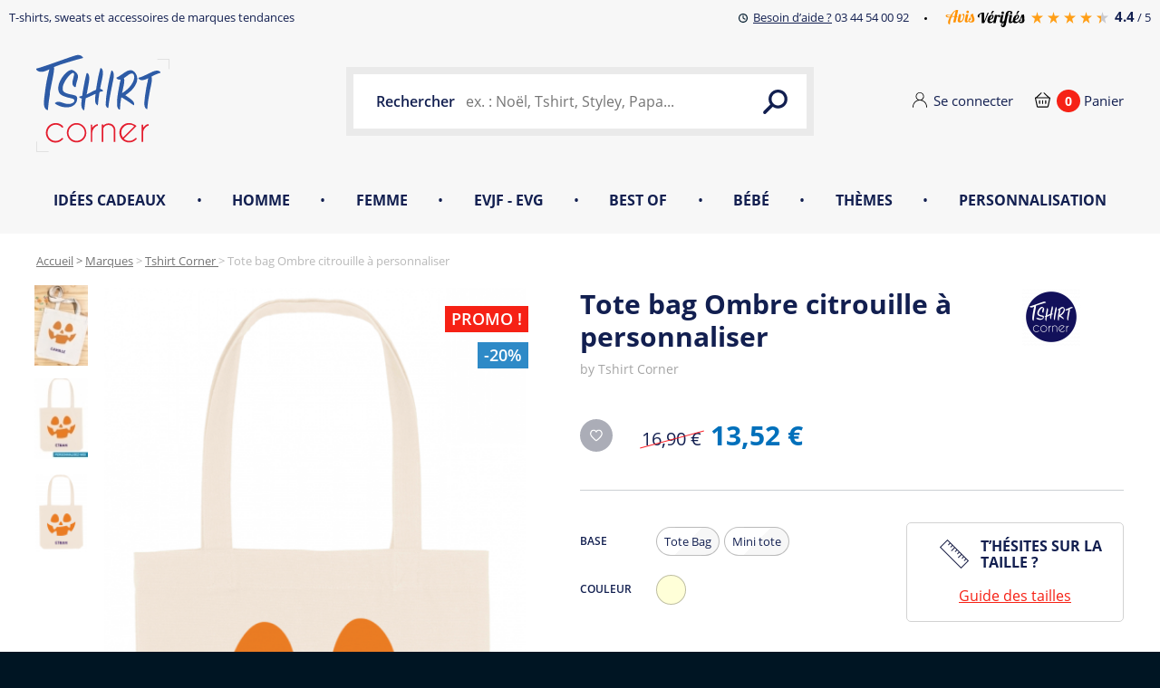

--- FILE ---
content_type: text/html; charset=utf-8
request_url: https://www.tshirt-corner.com/tshirt-corner-/9756-tote-bag-ombre-citrouille-%C3%A0-personnaliser.html
body_size: 29701
content:
<!DOCTYPE html><html lang="fr-fr"><head><meta charset="utf-8" /><title>TOTE BAG, MINI TOTE Personnalisables Ombre citrouille</title> <script data-keepinline="true">/* datalayer */
dataLayer = [];
dataLayer.push({"pageCategory":"product","ecommerce":{"currencyCode":"EUR","detail":{"products":[{"name":"Tote bag Ombre citrouille \u00e0 personnaliser","id":"9756","price":"13.52","brand":"Tshirt Corner ","category":"Tshirt Corner "}]}},"userLogged":0,"google_tag_params":{"ecomm_pagetype":"product","ecomm_prodid":"9756","ecomm_totalvalue":13.52,"ecomm_category":"Tshirt Corner "}});
/* call to GTM Tag */
(function(w,d,s,l,i){w[l]=w[l]||[];w[l].push({'gtm.start':
new Date().getTime(),event:'gtm.js'});var f=d.getElementsByTagName(s)[0],
j=d.createElement(s),dl=l!='dataLayer'?'&l='+l:'';j.async=true;j.src=
'https://www.googletagmanager.com/gtm.js?id='+i+dl;f.parentNode.insertBefore(j,f);
})(window,document,'script','dataLayer','GTM-P97Z9QH');

/* async call to avoid cache system for dynamic data */
dataLayer.push({
  'event': 'datalayer_ready'
});</script> <meta name="description" content="Pour Halloween, ne vous contentez pas d&#039;un super déguisement mais osez le tote bag personnalisé pour votre quête de bonbons ! Disponible sur Tshirt-corner.com" /><meta name="robots" content="index,follow" /><meta name="viewport" content="width=device-width, initial-scale=1.0" /> <script data-keepinline="true">!function(e){"use strict";var n=function(n,t,o){function i(e){return a.body?e():void setTimeout(function(){i(e)})}function r(){l.addEventListener&&l.removeEventListener("load",r),l.media=o||"all"}var d,a=e.document,l=a.createElement("link");if(t)d=t;else{var s=(a.body||a.getElementsByTagName("head")[0]).childNodes;d=s[s.length-1]}var f=a.styleSheets;l.rel="stylesheet",l.href=n,l.media="only x",i(function(){d.parentNode.insertBefore(l,t?d:d.nextSibling)});var u=function(e){for(var n=l.href,t=f.length;t--;)if(f[t].href===n)return e();setTimeout(function(){u(e)})};return l.addEventListener&&l.addEventListener("load",r),l.onloadcssdefined=u,u(r),l};"undefined"!=typeof exports?exports.loadCSS=n:e.loadCSS=n}("undefined"!=typeof global?global:this);
        (function(doc) {
            if(doc.querySelector && window.JSON) {
                doc.documentElement.className += ' nqjs';
            }
            loadCSS('https://www.tshirt-corner.com/themes/theme_nq/css/fonts-ajax.css');
        }(document));</script> <meta property="og:url" content="https://www.tshirt-corner.com/tshirt-corner-/9756-tote-bag-ombre-citrouille-à-personnaliser.html"><meta property="og:type" content="website"><meta property="og:title" content="TOTE BAG, MINI TOTE Personnalisables Ombre citrouille"><meta property="og:description" content="Pour Halloween, ne vous contentez pas d&#039;un super déguisement mais osez le tote bag personnalisé pour votre quête de bonbons ! Disponible sur Tshirt-corner.com"><meta property="og:image" content="https://www.tshirt-corner.com/29763-large_default/tote-bag-ombre-citrouille-à-personnaliser.jpg"><meta name="facebook-domain-verification" content="xhblyh8yr826vmb7hpyofmdta1ypcb" /><link rel="preload" href="/themes/theme_nq/fonts/open-sans-v14-latin-regular.woff2" as="font" type="font/woff2" crossorigin><link rel="preload" href="/themes/theme_nq/fonts/subset-SignPainter-HouseScript.woff2" as="font" type="font/woff2" crossorigin><link rel="icon" type="image/vnd.microsoft.icon" href="/img/favicon.ico?1620391566" /><link rel="shortcut icon" type="image/x-icon" href="/img/favicon.ico?1620391566" /><link rel="stylesheet" href="/themes/theme_nq/css/global.css?version=1" type="text/css" media="all" /><link rel="stylesheet" href="/themes/theme_nq/css/cms.css?version=1" type="text/css" media="all" /><link rel="stylesheet" href="/themes/theme_nq/css/autoload/slick-theme.css?version=1" type="text/css" media="all" /><link rel="stylesheet" href="/themes/theme_nq/css/autoload/slick.css?version=1" type="text/css" media="all" /><link rel="stylesheet" href="/js/jquery/plugins/fancybox/jquery.fancybox.css?version=1" type="text/css" media="all" /><link rel="stylesheet" href="/themes/theme_nq/css/product.css?version=1" type="text/css" media="all" /><link rel="stylesheet" href="/modules/creativeelements/views/lib/font-awesome/css/font-awesome.min.css?v=4.7.0" type="text/css" media="all" /><link rel="stylesheet" href="/modules/creativeelements/views/css/animations.min.css?v=1.4.10" type="text/css" media="all" /><link rel="stylesheet" href="/modules/creativeelements/views/css/frontend.min.css?v=1.4.10" type="text/css" media="all" /><link rel="stylesheet" href="/themes/theme_nq/css/modules/mailalerts/mailalerts.css?version=1" type="text/css" media="all" /><link rel="stylesheet" href="/themes/theme_nq/css/modules/nq_navigation.css?version=1" type="text/css" media="all" /><link rel="stylesheet" href="/themes/theme_nq/css/modules/favoriteproducts.css?version=1" type="text/css" media="all" /><link rel="stylesheet" href="/themes/theme_nq/css/my-account.css?version=1" type="text/css" media="all" /><link rel="stylesheet" href="/modules/netreviews/views/css/avisverifies-style-front.css?version=1" type="text/css" media="all" /><link rel="stylesheet" href="/modules/wic_multishipping/views/css/front.css?version=1" type="text/css" media="all" /><link rel="stylesheet" href="/modules/prestanotifypro/css/shadowbox/shadowbox.css?version=1" type="text/css" media="all" /><link rel="stylesheet" href="/modules/ohwebform/views/css/ohwebform.css?version=1" type="text/css" media="all" /><link rel="stylesheet" href="/js/jquery/ui/themes/base/jquery.ui.core.css?version=1" type="text/css" media="all" /><link rel="stylesheet" href="/js/jquery/ui/themes/base/jquery.ui.datepicker.css?version=1" type="text/css" media="all" /><link rel="stylesheet" href="/js/jquery/ui/themes/base/jquery.ui.theme.css?version=1" type="text/css" media="all" /><link rel="stylesheet" href="/js/jquery/ui/themes/base/jquery.ui.slider.css?version=1" type="text/css" media="all" /><link rel="stylesheet" href="/modules/gformbuilderpro/views/css/front/jquery.minicolors.css?version=1" type="text/css" media="all" /><link rel="stylesheet" href="/modules/gformbuilderpro/views/css/front/gformbuilderpro.css?version=1" type="text/css" media="all" /><link rel="stylesheet" href="/modules/oh_gift/oh_gift.css?version=1" type="text/css" media="all" /> <script type="text/javascript">/* <![CDATA[ */;var FancyboxI18nClose='Fermer';var FancyboxI18nNext='Suivant';var FancyboxI18nPrev='Pr&eacute;c&eacute;dent';var PS_CATALOG_MODE=false;var ajaxsearch=true;var allowBuyWhenOutOfStock=true;var attribute_anchor_separator='-';var attributesCombinations=[{"id_attribute":"9","id_attribute_group":"3","attribute":"ecru","group":"couleur"},{"id_attribute":"36","id_attribute_group":"2","attribute":"tote_bag","group":"base"},{"id_attribute":"202","attribute":"mini_tote","id_attribute_group":"2","group":"base"}];var availableLaterValue='';var availableNowValue='';var baseDir='https://www.tshirt-corner.com/';var baseUri='https://www.tshirt-corner.com/';var blocksearch_type='top';var ceFrontendConfig={"isEditMode":"","stretchedSectionContainer":false,"is_rtl":false};var combinationImages={"204955":[{"id_image":"29763","id_product_attribute":"204955","legend":"Tote bag Ombre citrouille \u00e0 personnaliser"}]};var combinations={"204955":{"attributes_values":{"2":"Tote Bag","3":"Ecru"},"attributes":[36,9],"price":14.08,"specific_price":{"id_specific_price":"1996241","id_specific_price_rule":"210","id_cart":"0","id_product":"9756","id_shop":"1","id_shop_group":"0","id_currency":"0","id_country":"0","id_group":"0","id_customer":"0","id_product_attribute":"0","price":"-1.000000","from_quantity":"1","reduction":"0.200000","reduction_tax":"1","reduction_type":"percentage","from":"2023-11-16 00:00:00","to":"2026-02-05 23:59:24","score":"48"},"ecotax":0,"weight":0,"quantity":10000,"reference":"TB  Ombre citrouille perso","unit_impact":"0.000000","minimal_quantity":"1","date_formatted":"","available_date":"","id_image":29763,"list":"'36','9'"},"204956":{"attributes_values":{"2":"Mini tote","3":"Ecru"},"attributes":[202,9],"price":10.75,"specific_price":{"id_specific_price":"1996241","id_specific_price_rule":"210","id_cart":"0","id_product":"9756","id_shop":"1","id_shop_group":"0","id_currency":"0","id_country":"0","id_group":"0","id_customer":"0","id_product_attribute":"0","price":"-1.000000","from_quantity":"1","reduction":"0.200000","reduction_tax":"1","reduction_type":"percentage","from":"2023-11-16 00:00:00","to":"2026-02-05 23:59:24","score":"48"},"ecotax":0,"weight":0,"quantity":10000,"reference":"TB  Ombre citrouille perso","unit_impact":"0.000000","minimal_quantity":"1","date_formatted":"","available_date":"","id_image":-1,"list":"'202','9'"}};var combinationsFromController={"204955":{"attributes_values":{"2":"Tote Bag","3":"Ecru"},"attributes":[36,9],"price":14.08,"specific_price":{"id_specific_price":"1996241","id_specific_price_rule":"210","id_cart":"0","id_product":"9756","id_shop":"1","id_shop_group":"0","id_currency":"0","id_country":"0","id_group":"0","id_customer":"0","id_product_attribute":"0","price":"-1.000000","from_quantity":"1","reduction":"0.200000","reduction_tax":"1","reduction_type":"percentage","from":"2023-11-16 00:00:00","to":"2026-02-05 23:59:24","score":"48"},"ecotax":0,"weight":0,"quantity":10000,"reference":"TB  Ombre citrouille perso","unit_impact":"0.000000","minimal_quantity":"1","date_formatted":"","available_date":"","id_image":29763,"list":"'36','9'"},"204956":{"attributes_values":{"2":"Mini tote","3":"Ecru"},"attributes":[202,9],"price":10.75,"specific_price":{"id_specific_price":"1996241","id_specific_price_rule":"210","id_cart":"0","id_product":"9756","id_shop":"1","id_shop_group":"0","id_currency":"0","id_country":"0","id_group":"0","id_customer":"0","id_product_attribute":"0","price":"-1.000000","from_quantity":"1","reduction":"0.200000","reduction_tax":"1","reduction_type":"percentage","from":"2023-11-16 00:00:00","to":"2026-02-05 23:59:24","score":"48"},"ecotax":0,"weight":0,"quantity":10000,"reference":"TB  Ombre citrouille perso","unit_impact":"0.000000","minimal_quantity":"1","date_formatted":"","available_date":"","id_image":-1,"list":"'202','9'"}};var comparator_max_item=0;var comparedProductsIds=[];var contentOnly=false;var currency={"id":1,"name":"Euro","iso_code":"EUR","iso_code_num":"978","sign":"\u20ac","blank":"1","conversion_rate":"1.000000","deleted":"0","format":"2","decimals":"1","active":"1","prefix":"","suffix":" \u20ac","id_shop_list":[],"force_id":false};var currencyBlank=1;var currencyFormat=2;var currencyRate=1;var currencySign='€';var currentDate='2026-01-22 21:59:25';var customerGroupWithoutTax=false;var customizationFields=[{"id_customization_field":"742","type":"1","required":"1","name":"Inscrivez le pr\u00e9nom","id_lang":"1"}];var customizationId=null;var default_eco_tax=0;var displayDiscountPrice='1';var displayList=false;var displayPrice=0;var doesntExist='Ce produit n\'existe pas dans cette déclinaison. Vous pouvez néanmoins en sélectionner une autre.';var doesntExistNoMore='Ce produit n\'est plus en stock';var doesntExistNoMoreBut='avec ces options mais reste disponible avec d\'autres options';var ecotaxTax_rate=0;var fieldRequired='Veuillez remplir tous les champs, puis enregistrer votre personnalisation';var groupReduction=0;var idDefaultImage=29763;var id_lang=1;var id_product=9756;var img_prod_dir='https://www.tshirt-corner.com/img/p/';var img_ps_dir='https://www.tshirt-corner.com/img/';var instantsearch=false;var isGuest=0;var isLogged=0;var isMobile=false;var jqZoomEnabled=false;var loyalty_already='Aucun point de fidélité pour ce produit car il y a déjà une réduction.';var loyalty_converted='pouvant être transformé(s) en un bon de réduction de';var loyalty_nopoints='Aucun point de fidélité pour ce produit.';var loyalty_point='point de fidélité';var loyalty_points='points de fidélité';var loyalty_total='Votre panier totalisera';var loyalty_willcollect='En achetant ce produit vous pouvez gagner jusqu\'à';var maxQuantityToAllowDisplayOfLastQuantityMessage=0;var max_item='Vous ne pouvez pas ajouter plus de 0 produit(s) dans le comparateur.';var min_item='Veuillez choisir au moins 1 produit.';var minimalQuantity=1;var noTaxForThisProduct=false;var none_award='1';var oosHookJsCodeFunctions=[];var page_name='product';var point_rate='10';var point_value='0.20';var points_in_cart=0;var priceDisplayMethod=0;var priceDisplayPrecision=2;var productAvailableForOrder=true;var productBasePriceTaxExcl=14.08;var productBasePriceTaxExcluded=14.08;var productBasePriceTaxIncl=16.896;var productHasAttributes=true;var productPrice=13.5168;var productPriceTaxExcluded=0;var productPriceTaxIncluded=0;var productPriceWithoutReduction=16.896;var productReference='TB  Ombre citrouille perso';var productShowPrice=true;var productUnitPriceRatio=0;var product_fileButtonHtml='Ajouter';var product_fileDefaultHtml='Aucun fichier sélectionné';var product_specific_price={"id_specific_price":"1996241","id_specific_price_rule":"210","id_cart":"0","id_product":"9756","id_shop":"1","id_shop_group":"0","id_currency":"0","id_country":"0","id_group":"0","id_customer":"0","id_product_attribute":"0","price":"-1.000000","from_quantity":"1","reduction":"0.200000","reduction_tax":"1","reduction_type":"percentage","from":"2023-11-16 00:00:00","to":"2026-02-05 23:59:24","score":"48"};var quantitiesDisplayAllowed=false;var quantityAvailable=0;var quickView=true;var reduction_percent=20;var reduction_price=0;var remainingShipping=59;var roundMode=2;var specific_currency=false;var specific_price=-1;var static_token='6b56d7319df1a15d9498d423f32ec015';var stock_management=1;var taxRate=20;var token='6b56d7319df1a15d9498d423f32ec015';var upToTxt='Jusqu\'à';var uploading_in_progress='Envoi en cours, veuillez patienter...';var usingSecureMode=true;/* ]]> */</script> <script src="/js/jquery/jquery-1.11.0.min.js?version=1"></script> <script src="/js/jquery/jquery-migrate-1.2.1.min.js?version=1"></script> <script src="/js/jquery/plugins/jquery.easing.js?version=1"></script> <script src="/js/tools.js?version=1"></script> <script src="/themes/theme_nq/js/global.js?version=1"></script> <script src="/themes/theme_nq/js/nq/lib.js?version=1"></script> <script src="/themes/theme_nq/js/lazysizes.min.js?version=1"></script> <script src="/themes/theme_nq/js/nq/mixin-rsp-simple.js?version=1"></script> <script src="/themes/theme_nq/js/nq/custom-checkable.js?version=1"></script> <script src="/themes/theme_nq/js/nqjstpl/dist/custom-select.js?version=1"></script> <script src="/themes/theme_nq/js/nq/custom-select.js?version=1"></script> <script src="/themes/theme_nq/js/nqjstpl/dist/custom-input-file.js?version=1"></script> <script src="/themes/theme_nq/js/nq/custom-input-file.js?version=1"></script> <script src="/themes/theme_nq/js/nq/labels-in-fields.js?version=1"></script> <script src="/themes/theme_nq/js/nqjstpl/dist/popin.js?version=1"></script> <script src="/themes/theme_nq/js/nq/popin.js?version=1"></script> <script src="/themes/theme_nq/js/nq/popins-manager.js?version=1"></script> <script src="/themes/theme_nq/js/nqjstpl/dist/header-small-display.js?version=1"></script> <script src="/themes/theme_nq/js/nqjstpl/dist/header-large-display.js?version=1"></script> <script src="/themes/theme_nq/js/nq/header-nav-dropdown.js?version=1"></script> <script src="/themes/theme_nq/js/nq/header-small-display.js?version=1"></script> <script src="/themes/theme_nq/js/nq/header-large-display.js?version=1"></script> <script src="/themes/theme_nq/js/nq/header.js?version=1"></script> <script src="/themes/theme_nq/js/nq/header-user-dropdown.js?version=1"></script> <script src="/themes/theme_nq/js/nq/back-to-top.js?version=1"></script> <script src="/themes/theme_nq/js/nqjstpl/dist/carousel-pagination.js?version=1"></script> <script src="/themes/theme_nq/js/nq/product-list-item-pagination.js?version=1"></script> <script src="/themes/theme_nq/js/nqjstpl/dist/product-list-item.js?version=1"></script> <script src="/themes/theme_nq/js/nq/product-list-item.js?version=1"></script> <script src="/themes/theme_nq/js/nq/product-list.js?version=1"></script> <script src="/themes/theme_nq/js/nq/quickview-pagination.js?version=1"></script> <script src="/themes/theme_nq/js/nq/quickview.js?version=1"></script> <script src="/themes/theme_nq/js/nq/home-socials.js?version=1"></script> <script src="/themes/theme_nq/js/nq/product-sizeguide.js?version=1"></script> <script src="/themes/theme_nq/js/autoload/15-jquery.total-storage.min.js?version=1"></script> <script src="/themes/theme_nq/js/autoload/slick.min.js?version=1"></script> <script src="/js/jquery/plugins/fancybox/jquery.fancybox.js?version=1"></script> <script src="/themes/theme_nq/js/nqjstpl/dist/product-images.js?version=1"></script> <script src="/themes/theme_nq/js/product.js?version=1"></script> <script src="/themes/theme_nq/js/nq/product-infos-accordion.js?version=1"></script> <script src="/themes/theme_nq/js/nq/share.js?version=1"></script> <script src="/themes/theme_nq/js/nq/xselling-carousel-small-display.js?version=1"></script> <script src="/themes/theme_nq/js/nq/xselling-carousel-large-display-pagination.js?version=1"></script> <script src="/themes/theme_nq/js/nq/xselling-carousel-large-display.js?version=1"></script> <script src="/themes/theme_nq/js/nq/xselling-carousel.js?version=1"></script> <script src="/js/jquery/jquery-1.11.0.min.js?version=1"></script> <script src="/js/jquery/jquery-migrate-1.2.1.min.js?version=1"></script> <script src="/modules/creativeelements/views/lib/waypoints/waypoints.min.js?v=4.0.2"></script> <script src="/modules/creativeelements/views/lib/jquery-numerator/jquery-numerator.min.js?v=0.2.1"></script> <script src="/modules/creativeelements/views/lib/slick/slick.min.js?v=1.6.2"></script> <script src="/modules/creativeelements/views/js/frontend.min.js?v=1.4.10"></script> <script src="/themes/theme_nq/js/modules/blocknewsletter.js?version=1"></script> <script src="/themes/theme_nq/js/nqjstpl/dist/header-search.js?version=1"></script> <script src="/themes/theme_nq/js/modules/header-search.js?version=1"></script> <script src="/modules/mailalerts/js/mailalerts.js?version=1"></script> <script src="/themes/theme_nq/js/nqjstpl/dist/blockcart.js?version=1"></script> <script src="/themes/theme_nq/js/modules/blockcart.js?version=1"></script> <script src="/modules/nq_navigation/views/js/nq_navigation.js?version=1"></script> <script src="/themes/theme_nq/js/modules/favoriteproducts.js?version=1"></script> <script src="/themes/theme_nq/js/nq/my-account-menu-small-display.js?version=1"></script> <script src="/themes/theme_nq/js/nq/my-account-menu.js?version=1"></script> <script src="/modules/netreviews/views/js/avisverifies.js?version=1"></script> <script src="/modules/wic_multishipping/views/js/front.js?version=1"></script> <script src="/modules/ganalytics/views/js/GoogleAnalyticActionLib.js?version=1"></script> <script src="/modules/cdc_googletagmanager/views/js/ajaxcart.js?version=1"></script> <script src="/modules/prestanotifypro/js/shadowbox/shadowbox.js?version=1"></script> <script src="/js/jquery/ui/jquery.ui.core.min.js?version=1"></script> <script src="/js/jquery/ui/jquery.ui.datepicker.min.js?version=1"></script> <script src="/js/jquery/ui/i18n/jquery.ui.datepicker-fr.js?version=1"></script> <script src="/js/jquery/ui/jquery.ui.core.min.js?version=1"></script> <script src="/js/jquery/ui/jquery.ui.widget.min.js?version=1"></script> <script src="/js/jquery/ui/jquery.ui.mouse.min.js?version=1"></script> <script src="/js/jquery/ui/jquery.ui.slider.min.js?version=1"></script> <script src="/modules/gformbuilderpro/views/js/front/tinymce/tinymce.min.js?version=1"></script> <script src="/modules/gformbuilderpro/views/js/front/jquery.minicolors.js?version=1"></script> <script src="/modules/gformbuilderpro/views/js/front/gformbuilderpro.js?version=1"></script> <script src="https://www.google.com/recaptcha/api.js?onload=CaptchaCallback&amp;render=explicit&amp;version=1"></script> <script src="/modules/oh_gift/oh_gift.js?version=1"></script><script type="text/javascript">/* <![CDATA[ */;(window.gaDevIds=window.gaDevIds||[]).push('d6YPbH');(function(i,s,o,g,r,a,m){i['GoogleAnalyticsObject']=r;i[r]=i[r]||function(){(i[r].q=i[r].q||[]).push(arguments)},i[r].l=1*new Date();a=s.createElement(o),m=s.getElementsByTagName(o)[0];a.async=1;a.src=g;m.parentNode.insertBefore(a,m)})(window,document,'script','//www.google-analytics.com/analytics.js','ga');ga('create','UA-69422428-1','auto');ga('require','ec');/* ]]> */</script><script type="text/javascript">/* <![CDATA[ */;var checkCaptchaUrl="/modules/eicaptcha/eicaptcha-ajax.php";var RecaptachKey="6Le3JEoUAAAAAKe3YrG6RO_Z1xPyNnUmPx-gYmMA";/* ]]> */</script> <script src="https://www.google.com/recaptcha/api.js?onload=onloadCallback&render=explicit" async defer></script> <script type="text/javascript" src="/modules/eicaptcha//js/eicaptcha-modules.js"></script> <script async src="https://www.googletagmanager.com/gtag/js?id=AW-624928893" data-keepinline="true"></script> <script data-keepinline="true">window.dataLayer = window.dataLayer || [];
    function gtag(){dataLayer.push(arguments);}
    gtag('js', new Date());

        gtag('config', 'AW-624928893');</script> <script data-keepinline="true">gtag('event', 'page_view', {
            'send_to': ['AW-624928893'],
            'ecomm_pagetype': 'product',
            'ecomm_prodid': '9756',
            'ecomm_totalvalue': '13.52',
            'ecomm_category': 'Tshirt%20Corner%20'
        });</script><script type='text/javascript'>/* <![CDATA[ */;(function(win,doc,sdk_url){if(win.snaptr)return;var tr=win.snaptr=function(){tr.handleRequest?tr.handleRequest.apply(tr,arguments):tr.queue.push(arguments);};tr.queue=[];var s='script';var new_script_section=doc.createElement(s);new_script_section.async=!0;new_script_section.src=sdk_url;var insert_pos=doc.getElementsByTagName(s)[0];insert_pos.parentNode.insertBefore(new_script_section,insert_pos);})(window,document,'https://sc-static.net/scevent.min.js');snaptr('init','24c08aca-35dd-48c5-9ed0-0d382d0ad489',{'user_email':''});snaptr('track','PAGE_VIEW');/* ]]> */</script> </head><body id="product" class="product product-9756 product-tote-bag-ombre-citrouille-à-personnaliser category-218 category-tshirt-corner- show-left-column hide-right-column lang_fr" data-nqis="tc-popins-manager" data-tc-popins-manager="{ labelLoader: 'Chargement en cours&hellip;', labelClose: 'Fermer', msgError: 'Un probl&egrave;me est survenu, merci de r&eacute;essayer plus tard&hellip; Veuillez nous excuser pour la g&ecirc;ne occasionn&eacute;e.' }"> <noscript><iframe src="https://www.googletagmanager.com/ns.html?id=GTM-P97Z9QH&nojscript=true" height="0" width="0" style="display:none;visibility:hidden"></iframe></noscript><div id="page"><div class="tc-header" data-nqis="tc-header" data-tc-header="{ labelOpen: 'Ouvrir la navigation', labelClose: 'Fermer la navigation' }"><div class="tc-header-meta tc-clearfix"><div class="tc-header-meta-headline"> <strong class="tc-header-meta-headline-title">T-shirts, sweats et accessoires de marques tendances</strong></div><div class="tc-header-meta-infos"><p class="tc-header-meta-help"> <a href="#"> <svg class="tc-i-clock" xmlns="http://www.w3.org/2000/svg" width="10" height="10" viewBox="0 0 10 10"><path fill="#001A2C" d="M5 1.8c-.3 0-.5.2-.5.5V5c0 .2.1.4.3.5l2 1.2c.2.1.5 0 .7-.3.1-.3.1-.6-.2-.7l-1.7-1V2.3c-.1-.3-.3-.5-.6-.5zm0-.7c2.2 0 3.9 1.8 3.9 3.9S7.2 8.9 5 8.9 1.1 7.2 1.1 5 2.8 1.1 5 1.1zM5 0C2.2 0 0 2.2 0 5s2.2 5 5 5 5-2.2 5-5-2.2-5-5-5z"/></svg> <span class="tc-header-meta-help-label">Besoin d&rsquo;aide ?</span> <span class="tc-header-meta-help-tooltip">Demandez Jeffrey ou des gla&ccedil;ons, du lundi au vendredi de 9h30 &agrave; 19h</span> </a> 03 44 54 00 92</p><div class="tc-header-meta-reviews"> <a href="https://www.avis-verifies.com/avis-clients/tshirt-corner.com" target="_blank"> <svg xmlns="http://www.w3.org/2000/svg" viewBox="0 0 970.27 212.25" role="img" aria-labelledby="tc-header-meta-reviews-logo"><title id="tc-header-meta-reviews-logo">Avis Vérifiés</title><path d="M965.85 55.14c.22 4.71.36 8.84.62 13q1.82 28.41 3.69 56.82c.78 11.83-2.59 22-12.08 29.56-6.94 5.51-15.2 8.07-23.89 8.48a57 57 0 0 1-15.8-1.5c-8.15-2-12.74-7.14-17.3-17.65-3.1 2.7-6.05 5.58-9.31 8.07-12.28 9.37-26.12 13-41.42 10.64-10.31-1.59-16.3-6.44-21.07-16.61-3.82 3.53-7.4 7.47-11.59 10.58a33 33 0 0 1-27.47 6c-9-1.93-14.38-9.1-15.4-18.35-1.08-9.76 1.59-19 3.5-28.29 3.48-17 7.18-33.92 10.68-50.9.5-2.42 1.32-3.44 4-3.37 7.53.2 15.06.06 22.6.08 1 0 1.92.1 3.33.19-1.26 6.16-2.43 12.07-3.69 18-3.62 17-7.28 33.91-10.89 50.87a27 27 0 0 0-.69 5.48c0 5.32 3.81 8.25 9.45 7.4 8-1.21 13.6-8.4 14.28-16.46 1.77-20.91 7.54-40.36 23.21-55.47a40.68 40.68 0 0 1 28.51-11.91 54.18 54.18 0 0 1 12 1c10 2.17 13.73 10.59 12.61 20.92-2.1 19.39-14.38 30.42-31.66 36.83-3.81 1.42-8 1.71-12 2.78-1 .26-2.42 1.5-2.41 2.28.07 5-.17 10.07 1 14.83 1.53 6.45 5.82 7.56 12.38 7.72 10.39.25 19.26-3.75 26.8-10.82a17.67 17.67 0 0 0 4.54-6.49A18.31 18.31 0 0 1 908 121c3.78-2.75 5.62-6.56 7.6-10.37 8.06-15.58 14.1-32 19.47-48.63.65-2 1.39-2.91 3.69-3.17 8.87-1 17.74-2.38 27.09-3.69zM937.24 83.6l-15.44 35.19c4.27 4.11 5.33 8 2.49 12.41a11.2 11.2 0 0 1-5.66 4.36c-2.11.64-4.69-.23-7-.44.62 6.19 1.8 8.9 5.38 10.49 9.49 4.22 23.44-.38 23.65-14.27.12-7.57-.68-15.17-1.24-22.74-.64-8.37-1.42-16.73-2.18-25zm-78 27.87a33.5 33.5 0 0 0 3.35-.42c8.48-2 14.89-6.94 19.69-14a32.54 32.54 0 0 0 5.79-20.29c-.29-5.79-4.4-8.15-9.07-4.92a27.69 27.69 0 0 0-6.85 6.8c-6.76 9.75-10.15 20.95-12.86 32.83z"/><path d="M801.42 29.78c-1.61-5.67-7.29-8.54-13.7-7.23-7.36 1.51-12.62 5.84-15 12.68-2.91 8.43-4.81 17.21-7.28 26.38h16.61l-1.62 7.92c-4.51 0-9 .12-13.41 0-2.25-.09-2.93.86-3.35 2.89-3.31 16.13-6.73 32.25-10.12 48.37-4.06 19.3-8 38.61-12.21 57.88-2.53 11.65-7.15 22.16-17.78 28.88-9.86 6.24-25.6 6.55-34.53-.34a20.2 20.2 0 0 1-7.9-14.77c-1.17-12.25 5-20.08 15.44-25.07a115 115 0 0 1 15.8-6c2.59-.8 3.78-2 4.13-4.55.26-1.92.69-3.82 1.06-5.86-3.35 2.53-6.37 5.34-9.85 7.33-9.07 5.17-18.8 7-28.74 3-7.67-3.1-10.58-9.88-11.48-17.65-1-8.6 1.24-16.82 3-25.09q5.71-27 11.37-54.09c.3-1.42.34-2.77 2.39-2.75 8.94.06 17.88 0 27.29 0-.63 3.53-1.13 6.79-1.82 10-4.2 19.6-8.49 39.18-12.6 58.8a19 19 0 0 0-.19 8.1 7.15 7.15 0 0 0 4 4.35c5.72 1.91 12-1 16.3-6.76a40.85 40.85 0 0 0 7-16.34c4.58-21.86 9.07-43.73 13.78-65.56 2.48-11.5 6.46-22.34 15-31a39.62 39.62 0 0 1 22-11.11 66.55 66.55 0 0 1 28.39 1.37c7.7 2 14.22 5.9 16.63 14.07 1.69 5.74 1.87 11.7-1.43 17-4 6.51-15.53 8.35-22 4.06-5.16-3.45-4.6-14.26.12-17.61 1.35-.79 3.04-.84 4.7-1.3zM714.22 167a83.51 83.51 0 0 0-7.85 3.23c-5.74 3.1-11.61 6.14-13.62 13.13-1.23 4.28.11 7.95 3.58 9.73 3.67 1.88 7.3 1.08 10.15-2.4 5.52-6.69 5.75-15.07 7.74-23.69z"/><path d="M153.23 2.9L137 79.22a35.17 35.17 0 0 1 5.31-.6 16.59 16.59 0 0 1 3.81 1.05c-1 1.8.65 5-2.89 5.4a51.23 51.23 0 0 1-5.2.53c-1.86 0-2.63.77-3 2.63-3 14.26-6.06 28.49-9.08 42.74q-2.13 10-4.15 20.07c-.47 2.34-1.54 3.46-4.21 3.41-8.38-.18-16.76-.06-25.68-.06l13.81-65.45c-4 .25-7.31.42-10.64.69-7.59.6-15.17 1.35-22.76 1.8-2.08.12-3.26.74-3.82 2.7-4 13.81-8.44 27.49-11.79 41.45-2.17 9-2.9 18.44-4 27.71-.53 4.62-.65 9.36 2.43 14-7-.22-13.49-.31-19.13-3.84-5.29-3.31-6.86-8.75-7.29-14.62-.84-11.67 2-22.77 5.86-33.57 3.54-9.83 7.74-19.41 11.65-29.11.35-.88.65-1.77 1.23-3.38-3.08 0-5.64.15-8.17 0-8.66-.62-17.49-.36-25.65-4a32.78 32.78 0 0 1-8.14-4.73c-8.19-7-7.12-17.78 2.6-22.53a51 51 0 0 1 17-5.17c10.05-1 20.25-1 30.25 1.28 1.8.41 3.6.87 5.37 1.37 5.22 1.49 5.1 1.43 8-2.93 8.8-13.3 18.4-26 30.11-36.9 7.82-7.28 16.32-13.72 26.71-17.16 9.18-3.13 18.19-2.37 27.69.9zm-31.82 11.55l-1.2-.9c-3.18 2.36-6.59 4.48-9.51 7.13C97.36 32.78 88.9 48.27 81 64.12c-.92 1.85-.14 2.76 1.47 3.58q7.85 4 15.63 8.17c2.92 1.55 5.78 3.21 9.12 5.07zM62.72 65.09c-1.32-.49-2.2-.86-3.11-1.13a58.52 58.52 0 0 0-27.69-1.76 40.2 40.2 0 0 0-12 4.56 5.86 5.86 0 0 0-1.21 9.3 22.94 22.94 0 0 0 6.78 4.83c6.17 2.92 12.89 2.47 19.52 2.82 5.28.28 8.71-.89 10.78-6.21 1.67-4.28 4.48-8.12 6.93-12.41zm38.72 17.5l.3-1.52c-7.41-3.4-14.82-6.82-22.26-10.16a1.76 1.76 0 0 0-1.64.43c-1.75 3.87-3.37 7.79-5.38 12.51z" fill="#ff9100"/><path d="M636 62l-2.08 10.76c3.88-2.69 7.44-5.25 11.1-7.69 4.75-3.16 10.09-4 15.63-3.43 6.57.65 12 8.39 11.15 16.12-1 8.42-6.31 13.47-14.36 13.57-4.94.06-7.39-2-8.27-6.94-.06-.32-.08-.65-.14-1-1-5.31-3-6.79-7.87-4.62a31.7 31.7 0 0 0-9.52 6.6c-1.52 1.55-1.66 4.55-2.17 7-4.68 22.29-9.28 44.59-14 66.86-.22 1-1.51 2.66-2.33 2.67-9 .19-18.09.12-27.44.12l4.43-21.23c-1.68 1.58-2.75 2.48-3.7 3.5-7.69 8.18-16.62 14.39-27.64 17.13-10.34 2.57-20.69 2.95-30.62-1.6-8.75-4-13-11.58-13.95-20.67-2.24-22 3.28-42.24 16.14-60.24 10.29-14.4 24.7-20.68 42.18-19.08 13.64 1.25 19.19 8.73 17.25 23.37-2.47 18.57-14.73 29.1-31.39 35.27-3.81 1.41-8 1.91-12 2.69-1.55.3-2.66.58-2.53 2.57.33 4.73 0 9.57.86 14.17 1.4 7.24 8.11 8.79 16.29 8.1 13.81-1.17 23.31-9.52 31.47-19.55 2-2.43 2-6.49 2.77-9.84q5.66-26.2 11.18-52.43c.33-1.56.64-2.61 2.57-2.59 8.62.08 17.25.05 25.87.08A4.72 4.72 0 0 1 636 62zm-90.5 49.54c1.41-.23 2.45-.38 3.48-.57 7.11-1.28 12.57-5.36 17.07-10.68 5.87-7 9.09-15 8.2-24.28-.49-5.1-3.81-7-8.18-4.47a24.22 24.22 0 0 0-6.92 6.21c-7.41 9.85-10.7 21.45-13.65 33.79z"/><path d="M279.44 52.06c-2.65 12.54-5.14 24.33-7.62 36.13-2.82 13.41-5.72 26.81-8.41 40.24-.68 3.41-1.15 7.14 2.8 9.22 2.74 1.44 5.89 0 9.48-3.21 4.55-4.06 4.74-9.4 5.41-14.8.7-5.63 2.79-10.78 7.07-14.72 1.25-1.16 2.81-2.53 4.36-2.72 3.24-.39 4.3-2.53 5.38-5 5.66-12.82 8.88-26.38 11.9-40 .43-1.94 1-3.26 3-3.67q12.76-2.63 25.53-5.24a7.87 7.87 0 0 1 1.78.18c0 3.26-.16 6.5 0 9.72.61 10.21 3.4 19.89 7 29.44 2.67 7.12 5.6 14.32 6.85 21.75 2.45 14.56.62 28.45-12.79 37.57-4.62 3.14-10.4 5-15.92 6.28-9.46 2.23-19 1.23-28.44-1.07-6.86-1.68-12-5.51-14.77-12.21a9.71 9.71 0 0 0-1.05-1.45c-1.15 1.3-2.16 2.46-3.2 3.6-4.39 4.86-8.57 10.48-15.37 11.6-13 2.13-28.39-3.32-27.71-20.51.31-8 2-15.91 3.53-23.76 3.17-16.1 6.67-32.13 10-48.19.18-.85.38-1.69.59-2.53 1.68-6.65 1.68-6.65 8.71-6.65zm36.06 18.12c-.75.59-1.14.73-1.22 1-3.09 9.74-6.19 19.47-9.16 29.25a2.73 2.73 0 0 0 .89 2.32c5.12 3.83 6.44 8.33 4.31 15.25a12.2 12.2 0 0 1-11.77 8.22c-2.56 0-5.12-.5-8-.8a21.21 21.21 0 0 0-.14 3.11c.68 7 4.48 11.45 11.39 13.49a16 16 0 0 0 17.34-5.31 28.91 28.91 0 0 0 5.5-25.84c-2.15-8.75-5-17.34-7.11-26.1-1.13-4.62-1.35-9.42-2.03-14.59z" fill="#ff9100"/><path d="M530.68 32.95c-9.38 21.63-18.58 42.84-27.77 64-9 20.83-18 41.69-27.1 62.49-.46 1.06-1.83 2.43-2.8 2.45-9.49.18-19 .11-28.87.11V44.1c-22.69 4.42-37.54 25.61-28.88 49.33-12.46 1.41-21.32-3.79-21.38-15.2-.06-11.15 5.58-19 13.37-25.7 13.68-11.77 29.94-17.88 47.63-20.14 5.75-.73 11.67-.12 17.58-.12a10.75 10.75 0 0 1 .25 1.46c.17 11.88.35 23.76.48 35.64.12 11 .08 22 .3 33.06.22 11.17.68 22.33 1.64 33.63 2-4.87 4-9.73 6-14.62q15.65-39.34 31.27-78.69c1.31-3.3 2.78-6.53 4.18-9.79z"/><path d="M191.9 52.08c-1.67 8.14-3.19 15.69-4.77 23.23-2.94 14-5.94 28.05-8.83 42.1a91.35 91.35 0 0 0-1.88 11.86c-.29 4 2.27 6.39 6.33 6.73 7.7.64 12.76-3.76 17.1-9.16 7.36-9.16 11.68-19.86 14.39-31.15 1.94-8.1 3.09-16.39 4.55-24.6a16.66 16.66 0 0 0 0-2.86 4.25 4.25 0 0 0-1.22-.16c-3.72.93-7.44 1-9.61-2.67s-3.54-7.94-.91-12.06a11.55 11.55 0 0 1 11.69-5.67c4.92.58 8 3.52 9.68 8.12 2.08 5.59 2.12 11.43 1.44 17.12a231.07 231.07 0 0 1-4.44 25.66c-3.72 15.8-10.28 30.38-21.68 42.19a42.5 42.5 0 0 1-32.54 13.52 41.17 41.17 0 0 1-12.38-2.5c-6.66-2.33-10.3-7.56-11.19-14.46-.94-7.32.17-14.53 1.72-21.71 3-13.7 5.77-27.44 8.67-41.15 1.42-6.69 2.85-13.39 4.44-20 .21-.89 1.37-2.22 2.1-2.23 8.95-.23 17.88-.15 27.34-.15z" fill="#ff9100"/><path d="M702.45 18.74c8.07-.3 16.43 5.46 16.35 16.14-.08 9.68-6.92 15.74-16.3 15.92a15.58 15.58 0 0 1-15.91-15.87c.04-9.93 7.23-16.3 15.86-16.19z"/><path d="M269.63 39.84c-9 0-15.53-6.74-15.48-15.86A15.55 15.55 0 0 1 269.87 8.2a15.89 15.89 0 0 1 15.93 16.34c-.07 8.68-7.09 15.32-16.17 15.3z" fill="#ff9100"/><path d="M596 10.62L582.41 32c-3 4.67-6 9.33-8.9 14-1.24 2-2.66 3.11-5.25 2.93-3.77-.27-7.57-.07-11.83-.07.74-1.9 1.21-3.4 1.89-4.81 5.06-10.47 10.11-20.94 15.32-31.33a4.31 4.31 0 0 1 3.07-2c6.2-.2 12.42-.1 19.29-.1zM868.6 49.57c4-8.33 7.79-16 11.51-23.72 2-4.2 4-8.45 6.11-12.61.42-.82 1.45-1.85 2.22-1.87 6.5-.15 13-.09 20.11-.09-3.3 5.21-6.3 9.94-9.31 14.67-4.43 7-8.91 13.91-13.29 20.91a5 5 0 0 1-5 2.76c-3.95-.21-7.8-.05-12.35-.05z"/></svg><div class="tc-rating"><div class="tc-clearfix"> <span class="tc-rating-star"> <span class="tc-rating-star-score" style="width: 100%;"></span> <span class="tc-rating-star-deco"></span> </span> <span class="tc-rating-star"> <span class="tc-rating-star-score" style="width: 100%;"></span> <span class="tc-rating-star-deco"></span> </span> <span class="tc-rating-star"> <span class="tc-rating-star-score" style="width: 100%;"></span> <span class="tc-rating-star-deco"></span> </span> <span class="tc-rating-star"> <span class="tc-rating-star-score" style="width: 100%;"></span> <span class="tc-rating-star-deco"></span> </span> <span class="tc-rating-star"> <span class="tc-rating-star-score" style="width: 40.00%;"></span> <span class="tc-rating-star-deco"></span> </span></div></div><span class="tc-header-meta-reviews-score"><b>4.4</b> / 5</span> </a></div></div></div><div class="tc-header-main tc-block"><div class="tc-wrapper"><div class="tc-header-main-logo"> <a href="https://www.tshirt-corner.com/"> <img alt="Tshirt Corner" src="https://www.tshirt-corner.com/themes/theme_nq/img/logos/dist/tshirt-corner.svg"> </a></div><div class="tc-header-main-search" data-nqis="tc-header-search" data-tc-header-search="{ idLang: 1 }"><div class="tc-xtra"><form action="https://www.tshirt-corner.com/recherche" method="get"><div class="tc-header-main-search-item"> <label for="search_query_block">Rechercher</label></div><div class="tc-header-main-search-item"> <input type="hidden" name="orderby" value="position" /> <input type="hidden" name="controller" value="search" /> <input type="hidden" name="orderway" value="desc" /> <input type="text" id="search_query_block" name="search_query" value="" placeholder="ex. : Noël, Tshirt, Styley, Papa..." autocomplete="off" /></div><div class="tc-header-main-search-item"> <button type="submit" title="Rechercher"><svg class="tc-i-magnifier" xmlns="http://www.w3.org/2000/svg" width="27" height="27" viewBox="0 0 27 27"><path fill="#121F50" d="M.6 26.5c.7.7 1.9.7 2.6 0l7.4-7.6.2.1c1.7 1.1 3.7 1.8 5.8 1.8 2.8 0 5.4-1.1 7.3-3 2-2 3-4.6 3-7.4S25.8 5 23.9 3c-2-2-4.6-3-7.4-3s-5.4 1.1-7.4 3c-3.5 3.5-4 9-1.3 13.1l.2.2-7.4 7.6c-.3.3-.5.8-.5 1.3s.2.9.5 1.3zM11.5 5.4c1.3-1.3 3.1-2.1 5-2.1s3.7.7 5 2.1c1.3 1.3 2.1 3.1 2.1 5s-.7 3.7-2.1 5c-1.3 1.3-3.1 2.1-5 2.1s-3.7-.7-5-2.1c-2.8-2.8-2.8-7.2 0-10z"/></svg></button></div></form></div></div><div class="tc-header-main-user"><div class="tc-header-main-user-rsp-marker"></div><div class="tc-header-main-user-account"> <a href="https://www.tshirt-corner.com/mon-compte" class="tc-header-main-user-account-toggler tc-header-main-user-toggler"> <svg class="tc-i-user" xmlns="http://www.w3.org/2000/svg" width="16" height="16.8" viewBox="0 0 16 16.8"><path d="M10.2 8.4c1.4-.8 2.4-2.3 2.4-3.9C12.5 2 10.5 0 8 0S3.5 2 3.5 4.4c0 1.7 1 3.2 2.4 3.9-3.4 1-5.9 4.1-5.9 8 0 .2.2.4.4.4s.4-.2.4-.4C.8 12.2 4 8.9 8 8.9s7.2 3.4 7.2 7.4c0 .2.2.4.4.4s.4-.2.4-.4c.1-3.8-2.4-6.9-5.8-7.9zm-5.9-4C4.3 2.4 5.9.7 8 .7c2 0 3.7 1.6 3.7 3.7S10.1 8.1 8 8.1c-2 0-3.7-1.7-3.7-3.7z"/></svg> <span class="tc-header-main-user-toggler-label"> Se connecter </span> </a></div><script>/* <![CDATA[ */;var CUSTOMIZE_TEXTFIELD=1;var img_dir='https://www.tshirt-corner.com/themes/theme_nq/img/';/* ]]> */</script><script>/* <![CDATA[ */;var customizationIdMessage='Personnalisation';var freeShippingTranslation='Gratuit';var generated_date=1769115565;/* ]]> */</script> <div class="tc-header-main-user-cart" data-nqis="tc-header-user-dropdown tc-blockcart" data-tc-blockcart="{ msgError: 'Un problème est survenu, merci de réessayer plus tard… Veuillez nous excuser pour la gêne occasionnée.', labelBy: 'By', labelFree: 'Offert !', labelTitleConfirm: 'Ton article est In the pocket !', labelSeeCart: 'Voir mon panier', labelContinueShopping: 'Continuer mes achats', cartURL: 'https://www.tshirt-corner.com/commande' }"> <a href="https://www.tshirt-corner.com/commande" class="tc-header-main-user-cart-toggler tc-header-main-user-toggler" rel="nofollow"> <svg class="tc-i-cart" xmlns="http://www.w3.org/2000/svg" width="17" height="17" viewBox="0 0 17 17"><path d="M13.9 15.4c0 .1-.1.1-.2.1H3.3c-.1 0-.1-.1-.2-.1l-2-8.9h14.7l-1.9 8.9zm2.9-9.7c-.2-.2-.4-.3-.7-.3h-.3l-5.4-5c-.2-.2-.6-.2-.8 0-.2.2-.2.6.1.8l4.5 4.2H2.8l4.5-4.2c.2-.2.2-.6 0-.8-.2-.2-.6-.2-.8 0l-5.4 5H.9c-.3 0-.6.1-.7.3-.2.2-.2.5-.2.8l2 9.2c.1.6.7 1 1.3 1h10.4c.6 0 1.1-.4 1.3-1l2-9.2c0-.3-.1-.6-.2-.8z"/><path d="M8.5 8.7c-.3 0-.6.3-.6.6v3c0 .3.3.6.6.6s.6-.3.6-.6v-3c-.1-.3-.3-.6-.6-.6zM5.2 8.7c-.3 0-.6.3-.6.6v3c0 .3.3.6.6.6s.6-.3.6-.6v-3c-.1-.3-.3-.6-.6-.6zM11.8 8.7c-.3 0-.6.3-.6.6v3c0 .3.3.6.6.6s.6-.3.6-.6v-3c-.1-.3-.3-.6-.6-.6z"/></svg> <span class="tc-header-main-user-cart-nb">0</span> <span class="tc-header-main-user-toggler-label">Panier</span> </a><div class="tc-header-main-user-dropdown"><div class="tc-header-main-user-dropdown-arrow" role="presentation">▲</div><div class="tc-xtra"><p class="tc-header-main-user-cart-empty">Aucun produit</p><div class="tc-header-main-user-cart-footer hidden"><div class="tc-header-main-user-cart-total"> <span>Total</span> <span>0,00 €</span></div> <a href="https://www.tshirt-corner.com/commande" class="tc-btn tc-btn-isSizeFull">Commander</a><p class="tc-header-main-user-cart-delivery">Plus que <span>59,00 &euro;</span> pour profiter de la livraison gratuite !</p><p class="tc-header-main-user-cart-delivery tc-header-main-user-cart-delivery-isFree">Livraison gratuite !</p></div></div></div></div></div></div></div><div class="tc-header-nav"><div class="tc-header-nav-rsp-marker"></div><ul class="tc-header-nav-1 tc-wrapper"><li class="tc-header-nav-1-item "> <a class="tc-header-nav-1-link tc-header-nav-1-link-toggler" href="https://www.tshirt-corner.com/108-idees-cadeaux"> <span>ID&Eacute;ES CADEAUX </span> </a><div class="tc-header-nav-2 tc-block"><div class="tc-wrapper tc-clearfix"><div class="tc-header-nav-2-cat"><ul class="tc-header-nav-2-cat-list"><li><a href="https://www.tshirt-corner.com/143-cadeau-pour-papa">Pour papa</a></li><li><a href="https://www.tshirt-corner.com/144-cadeau-pour-maman">Pour maman</a></li><li><a href="https://www.tshirt-corner.com/389-cadeau-pour-papi">Pour Papi</a></li><li><a href="https://www.tshirt-corner.com/388-cadeau-pour-mamie">Pour Mamie</a></li><li><a href="https://www.tshirt-corner.com/390-t-shirt-duo">T-shirts duo Parent-Enfant</a></li><li><a href="https://www.tshirt-corner.com/145-cadeau-pour-mon-amoureuse-">Pour mon amoureuse</a></li><li><a href="https://www.tshirt-corner.com/148-cadeau-pour-mon-amoureux-">Pour mon amoureux</a></li><li><a href="https://www.tshirt-corner.com/252-cadeaux-pour-les-potes-">Pour les potes</a></li><li><a href="https://www.tshirt-corner.com/315-cadeau-pour-les-footeux-">Pour les footeux</a></li><li><a href="https://www.tshirt-corner.com/314-cadeau-pour-b&eacute;b&eacute;s-">Pour les b&eacute;b&eacute;s</a></li><li><a href="https://www.tshirt-corner.com/319-id&eacute;es-cadeaux-par-m&eacute;tier-">Par m&eacute;tier</a></li><li><a href="https://www.tshirt-corner.com/316-cadeau-pour-fr&egrave;res-et-soeurs-">Pour fr&egrave;res et soeurs</a></li><li><a href="https://www.tshirt-corner.com/317-cadeau-pour-coll&egrave;gue-">Pour un coll&egrave;gue</a></li><li><a href="https://www.tshirt-corner.com/318-cadeau-anniversaire">pour un anniversaire </a></li><li><a href="https://www.tshirt-corner.com/321-pochette-cadeau-">Pochette cadeau</a></li></ul> <a href="https://www.tshirt-corner.com/108-idees-cadeaux" class="tc-btn tc-btn-isFontSmall tc-btn-isColorWhite tc-btn-hasBorder">Voir tous les produits</a></div></div></div></li><li role="presentation" class="tc-header-nav-1-item ">•</li><li class="tc-header-nav-1-item "> <a class="tc-header-nav-1-link tc-header-nav-1-link-toggler" href="https://www.tshirt-corner.com/39-homme"> <span>Homme</span> </a><div class="tc-header-nav-2 tc-block"><div class="tc-wrapper tc-clearfix"><div class="tc-header-nav-2-cat"> <span class="tc-header-nav-2-title"><span>Cat&eacute;gories</span></span><ul class="tc-header-nav-2-cat-list"><li><a href="https://www.tshirt-corner.com/46-t-shirts-homme">T-shirts Homme</a></li><li><a href="https://www.tshirt-corner.com/47-sweats-homme">Sweats Homme</a></li><li><a href="https://www.tshirt-corner.com/67-meilleures-ventes-homme">Best of Homme </a></li><li><a href="https://www.tshirt-corner.com/50-nouveautes-homme">Nouveaut&eacute;s Homme </a></li><li><a href="https://www.tshirt-corner.com/379-hoodies-homme">Hoodies Homme</a></li></ul> <a href="https://www.tshirt-corner.com/39-homme" class="tc-btn tc-btn-isFontSmall tc-btn-isColorWhite tc-btn-hasBorder">Voir tous les produits</a></div></div></div></li><li role="presentation" class="tc-header-nav-1-item ">•</li><li class="tc-header-nav-1-item "> <a class="tc-header-nav-1-link tc-header-nav-1-link-toggler" href="https://www.tshirt-corner.com/3-femme"> <span>Femme</span> </a><div class="tc-header-nav-2 tc-block"><div class="tc-wrapper tc-clearfix"><div class="tc-header-nav-2-cat"> <span class="tc-header-nav-2-title"><span>Cat&eacute;gories</span></span><ul class="tc-header-nav-2-cat-list"><li><a href="https://www.tshirt-corner.com/59-t-shirts-femme">T-shirts Femme</a></li><li><a href="https://www.tshirt-corner.com/58-sweats-femme">Sweats Femme</a></li><li><a href="https://www.tshirt-corner.com/69-meilleures-ventes-femme">Best of femme</a></li><li><a href="https://www.tshirt-corner.com/380-hoodies-femme">Hoodies Femme</a></li><li><a href="https://www.tshirt-corner.com/65-nouveautes-femme">nouveaut&eacute;s femme</a></li><li><a href="https://www.tshirt-corner.com/60-d&eacute;bardeurs-femme-">D&eacute;bardeurs</a></li></ul> <a href="https://www.tshirt-corner.com/3-femme" class="tc-btn tc-btn-isFontSmall tc-btn-isColorWhite tc-btn-hasBorder">Voir tous les produits</a></div></div></div></li><li role="presentation" class="tc-header-nav-1-item ">•</li><li class="tc-header-nav-1-item "> <a class="tc-header-nav-1-link tc-header-nav-1-link-toggler" href="https://www.tshirt-corner.com/273-evg-evjf"> <span>EVJF - EVG</span> </a><div class="tc-header-nav-2 tc-block"><div class="tc-wrapper tc-clearfix"><div class="tc-header-nav-2-cat"> <span class="tc-header-nav-2-title"><span>Cat&eacute;gories</span></span><ul class="tc-header-nav-2-cat-list"><li><a href="https://www.tshirt-corner.com/285-evjf">EVJF</a></li><li><a href="https://www.tshirt-corner.com/344-pour-la-mari&eacute;e-">La mari&eacute;e </a></li><li><a href="https://www.tshirt-corner.com/286-evg">EVG</a></li><li><a href="https://www.tshirt-corner.com/345-pour-le-mari&eacute;">Le mari&eacute;</a></li><li><a href="https://www.tshirt-corner.com/284-mariage">Personnalisation </a></li></ul> <a href="https://www.tshirt-corner.com/273-evg-evjf" class="tc-btn tc-btn-isFontSmall tc-btn-isColorWhite tc-btn-hasBorder">Voir tous les produits</a></div><div class="tc-header-nav-2-prd"> <span class="tc-header-nav-2-title"><span>Best sellers</span></span><ul class="tc-header-nav-2-prd-list tc-clearfix"><li> <a href="https://www.tshirt-corner.com/evg-evjf/8394-je-peux-pas-je-suis-témoin-tote-bag.html"> <span class="tc-header-nav-2-prd-img"> <span class="tc-xtra"> <img alt="Je peux pas je suis témoin - Tote Bag" src="https://www.tshirt-corner.com/24357-medium_default/je-peux-pas-je-suis-témoin-tote-bag.jpg" class="tc-img-fixed-ratio"> </span> </span> <strong class="tc-header-nav-2-prd-name">Je peux pas je suis témoin - Tote Bag</strong> <span class="tc-header-nav-2-prd-brand">by Oh Oui</span> <span class="tc-header-nav-2-prd-price">16,90 €</span> </a></li><li> <a href="https://www.tshirt-corner.com/evg-evjf/9269-future-mariée-coeur-tshirt-femme-.html"> <span class="tc-header-nav-2-prd-img"> <span class="tc-xtra"> <img alt="Future Mariée laurier - Tshirt Femme " src="https://www.tshirt-corner.com/35597-medium_default/future-mariée-coeur-tshirt-femme-.jpg" class="tc-img-fixed-ratio"> </span> </span> <strong class="tc-header-nav-2-prd-name">Future Mariée coeur - Tshirt Femme </strong> <span class="tc-header-nav-2-prd-brand">by Oh Oui</span> <span class="tc-header-nav-2-prd-price">23,90 €</span> </a></li><li> <a href="https://www.tshirt-corner.com/oh-oui/7443-elle-a-dit-oui-tshirt-homme-col-rond.html"> <span class="tc-header-nav-2-prd-img"> <span class="tc-xtra"> <img alt="Elle a dit oui - Tshirt homme col rond" src="https://www.tshirt-corner.com/29437-medium_default/elle-a-dit-oui-tshirt-homme-col-rond.jpg" class="tc-img-fixed-ratio"> </span> </span> <strong class="tc-header-nav-2-prd-name">Elle a dit Oui! - T-shirt Homme </strong> <span class="tc-header-nav-2-prd-brand">by Oh Oui</span> <span class="tc-header-nav-2-prd-price">24,90 €</span> </a></li><li> <a href="https://www.tshirt-corner.com/evg-evjf/8548-pochette-personnalisable-pour-mariage-couronne-fleur.html"> <span class="tc-header-nav-2-prd-img"> <span class="tc-xtra"> <img alt="Couronne duo fleurs - pochette personnalisable pour Mariage" src="https://www.tshirt-corner.com/24903-medium_default/pochette-personnalisable-pour-mariage-couronne-fleur.jpg" class="tc-img-fixed-ratio"> </span> </span> <strong class="tc-header-nav-2-prd-name">Couronne duo fleurs - pochette personnalisable pour Mariage</strong> <span class="tc-header-nav-2-prd-brand">by Oh Oui</span> <span class="tc-header-nav-2-prd-price">16,00 €</span> </a></li></ul></div><div class="tc-header-nav-2-push"> <a href="https://www.tshirt-corner.com/273-mariage" title="t-shirt mariage"> <img src="https://www.tshirt-corner.com//modules/nq_navigation/images/511a2cf298c860ea9db309e040c3be42.jpg" alt="t-shirt mariage" class="tc-img-fixed-ratio"/> </a> <a href="https://www.tshirt-corner.com/273-mariage" title="articles t&eacute;moins"> <img src="https://www.tshirt-corner.com//modules/nq_navigation/images/088eba22c9768bae5f4a41def8680344.jpg" alt="articles t&eacute;moins" class="tc-img-fixed-ratio"/> </a></div></div></div></li><li role="presentation" class="tc-header-nav-1-item ">•</li><li class="tc-header-nav-1-item "> <a class="tc-header-nav-1-link tc-header-nav-1-link-toggler" href="https://www.tshirt-corner.com/100-best-of"> <span>Best Of </span> </a><div class="tc-header-nav-2 tc-block"><div class="tc-wrapper tc-clearfix"><div class="tc-header-nav-2-cat"> <span class="tc-header-nav-2-title"><span>Cat&eacute;gories</span></span><ul class="tc-header-nav-2-cat-list"><li><a href="https://www.tshirt-corner.com/67-meilleures-ventes-homme">Meilleures ventes Homme</a></li><li><a href="https://www.tshirt-corner.com/69-meilleures-ventes-femme">Meilleures ventes Femme</a></li><li><a href="https://www.tshirt-corner.com/103-meilleures-ventes-accessoires">Meilleures ventes Accessoires</a></li></ul> <a href="https://www.tshirt-corner.com/100-best-of" class="tc-btn tc-btn-isFontSmall tc-btn-isColorWhite tc-btn-hasBorder">Voir tous les produits</a></div></div></div></li><li role="presentation" class="tc-header-nav-1-item ">•</li><li class="tc-header-nav-1-item "> <a class="tc-header-nav-1-link tc-header-nav-1-link-toggler" href="https://www.tshirt-corner.com/267-b&eacute;b&eacute;"> <span>B&eacute;b&eacute; </span> </a><div class="tc-header-nav-2 tc-block"><div class="tc-wrapper tc-clearfix"><div class="tc-header-nav-2-cat"><ul class="tc-header-nav-2-cat-list"><li><a href="https://www.tshirt-corner.com/268-body-b&eacute;b&eacute;">Body B&eacute;b&eacute;</a></li><li><a href="https://www.tshirt-corner.com/269-t-shirt-b&eacute;b&eacute;">T-shirt B&eacute;b&eacute;</a></li><li><a href="https://www.tshirt-corner.com/310-best-of-b&eacute;b&eacute;">Best of b&eacute;b&eacute; </a></li><li><a href="https://www.tshirt-corner.com/311-nouveaut&eacute;s-b&eacute;b&eacute;-">Nouveaut&eacute;s B&eacute;b&eacute; </a></li></ul> <a href="https://www.tshirt-corner.com/267-b&eacute;b&eacute;" class="tc-btn tc-btn-isFontSmall tc-btn-isColorWhite tc-btn-hasBorder">Voir tous les produits</a></div><div class="tc-header-nav-2-prd"> <span class="tc-header-nav-2-title"><span></span></span><ul class="tc-header-nav-2-prd-list tc-clearfix"><li> <a href="https://www.tshirt-corner.com/cadeau-pour-bébés-/8660-body-bébé-casse-la-démarche.html"> <span class="tc-header-nav-2-prd-img"> <span class="tc-xtra"> <img alt="Body bébé Casse la démarche" src="https://www.tshirt-corner.com/25216-medium_default/body-bébé-casse-la-démarche.jpg" class="tc-img-fixed-ratio"> </span> </span> <strong class="tc-header-nav-2-prd-name">Body bébé Casse la démarche</strong> <span class="tc-header-nav-2-prd-brand">by Tshirt Corner </span> <span class="tc-header-nav-2-prd-price">15,12 €</span> </a></li><li> <a href="https://www.tshirt-corner.com/bébé/7603-balek-t-shirt-bébé.html"> <span class="tc-header-nav-2-prd-img"> <span class="tc-xtra"> <img alt="Balek - T-shirt Bébé" src="https://www.tshirt-corner.com/22322-medium_default/balek-t-shirt-bébé.jpg" class="tc-img-fixed-ratio"> </span> </span> <strong class="tc-header-nav-2-prd-name">Balek - T-shirt Bébé</strong> <span class="tc-header-nav-2-prd-brand">by Tshirt Corner </span> <span class="tc-header-nav-2-prd-price">14,40 €</span> </a></li><li> <a href="https://www.tshirt-corner.com/bébé/7585-vous-savez-body-bébé.html"> <span class="tc-header-nav-2-prd-img"> <span class="tc-xtra"> <img alt="Vous savez - Body Bébé" src="https://www.tshirt-corner.com/22290-medium_default/vous-savez-body-bébé.jpg" class="tc-img-fixed-ratio"> </span> </span> <strong class="tc-header-nav-2-prd-name">Vous savez - Body Bébé</strong> <span class="tc-header-nav-2-prd-brand">by Tshirt Corner </span> <span class="tc-header-nav-2-prd-price">14,80 €</span> </a></li><li> <a href="https://www.tshirt-corner.com/nouveautés-bébé-/8437-futur-motard-comme-papa-t-shirt-bébé.html"> <span class="tc-header-nav-2-prd-img"> <span class="tc-xtra"> <img alt="Futur motard comme papa- T-shirt Bébé" src="https://www.tshirt-corner.com/24552-medium_default/futur-motard-comme-papa-t-shirt-bébé.jpg" class="tc-img-fixed-ratio"> </span> </span> <strong class="tc-header-nav-2-prd-name">Futur motard comme papa- T-shirt Bébé</strong> <span class="tc-header-nav-2-prd-brand">by Tshirt Corner </span> <span class="tc-header-nav-2-prd-price">14,40 €</span> </a></li></ul></div><div class="tc-header-nav-2-push"> <a href="https://www.tshirt-corner.com/267-b&eacute;b&eacute;" title="Body b&eacute;b&eacute;"> <img src="https://www.tshirt-corner.com//modules/nq_navigation/images/3769b17cd73ca06889ca56d07601ed45.jpg" alt="Body b&eacute;b&eacute;" class="tc-img-fixed-ratio"/> </a> <a href="https://www.tshirt-corner.com/269-t-shirt-b%C3%A9b%C3%A9" title="Tshirt b&eacute;b&eacute;s"> <img src="https://www.tshirt-corner.com//modules/nq_navigation/images/84203f1b827a7bc07750eb787b425187.jpg" alt="Tshirt b&eacute;b&eacute;s" class="tc-img-fixed-ratio"/> </a></div></div></div></li><li role="presentation" class="tc-header-nav-1-item ">•</li><li class="tc-header-nav-1-item "> <a class="tc-header-nav-1-link tc-header-nav-1-link-toggler" href="https://www.tshirt-corner.com/81-th&egrave;mes"> <span>Th&egrave;mes</span> </a><div class="tc-header-nav-2 tc-block"><div class="tc-wrapper tc-clearfix"><div class="tc-header-nav-2-cat"> <span class="tc-header-nav-2-title"><span>Cat&eacute;gories</span></span><ul class="tc-header-nav-2-cat-list"><li><a href="https://www.tshirt-corner.com/355-halloween">Halloween</a></li><li><a href="https://www.tshirt-corner.com/353-diy">DIY</a></li><li><a href="https://www.tshirt-corner.com/340-annonces">Annonces</a></li><li><a href="https://www.tshirt-corner.com/273-mariage">Mariage</a></li><li><a href="https://www.tshirt-corner.com/137-summer-vibes">Ap&eacute;ro</a></li><li><a href="https://www.tshirt-corner.com/138-foot">Footix</a></li></ul> <a href="https://www.tshirt-corner.com/81-th&egrave;mes" class="tc-btn tc-btn-isFontSmall tc-btn-isColorWhite tc-btn-hasBorder">Voir tous les produits</a></div></div></div></li><li role="presentation" class="tc-header-nav-1-item ">•</li><li class="tc-header-nav-1-item "> <a class="tc-header-nav-1-link tc-header-nav-1-link-toggler" href="https://www.tshirt-corner.com/260-produits-personnalis&eacute;s"> <span>Personnalisation</span> </a><div class="tc-header-nav-2 tc-block"><div class="tc-wrapper tc-clearfix"><div class="tc-header-nav-2-cat"><ul class="tc-header-nav-2-cat-list"><li><a href="https://www.tshirt-corner.com/353-diy">D.I.Y </a></li><li><a href="https://www.tshirt-corner.com/284-mariage">Mariage </a></li><li><a href="https://www.tshirt-corner.com/285-evjf">EVJF</a></li><li><a href="https://www.tshirt-corner.com/281-naissance">Naissance</a></li><li><a href="https://www.tshirt-corner.com/306-ma&icirc;tresse-">Ma&icirc;tresse</a></li><li><a href="https://www.tshirt-corner.com/283-bapt&ecirc;me">Bapt&ecirc;me</a></li><li><a href="https://www.tshirt-corner.com/282-anniversaire">Anniversaire</a></li><li><a href="https://www.tshirt-corner.com/297-temoin">T&eacute;moin</a></li><li><a href="https://www.tshirt-corner.com/286-evg">EVG</a></li><li><a href="https://www.tshirt-corner.com/288-cadeaux">Cadeaux </a></li></ul> <a href="https://www.tshirt-corner.com/260-produits-personnalis&eacute;s" class="tc-btn tc-btn-isFontSmall tc-btn-isColorWhite tc-btn-hasBorder">Voir tous les produits</a></div><div class="tc-header-nav-2-prd"> <span class="tc-header-nav-2-title"><span></span></span><ul class="tc-header-nav-2-prd-list tc-clearfix"><li> <a href="https://www.tshirt-corner.com/evg-evjf/7459-t-shirt-femme-personnalisable-future-madame.html"> <span class="tc-header-nav-2-prd-img"> <span class="tc-xtra"> <img alt="T-shirt Femme personnalisable - Future madame" src="https://www.tshirt-corner.com/36100-medium_default/t-shirt-femme-personnalisable-future-madame.jpg" class="tc-img-fixed-ratio"> </span> </span> <strong class="tc-header-nav-2-prd-name">Future madame fleurs + date - T-shirt Femme personnalisable pour Mariage</strong> <span class="tc-header-nav-2-prd-brand">by Oh Oui</span> <span class="tc-header-nav-2-prd-price">26,90 €</span> </a></li><li> <a href="https://www.tshirt-corner.com/homme/6665-sweat-personnalisable-pour-homme-et-femme.html"> <span class="tc-header-nav-2-prd-img"> <span class="tc-xtra"> <img alt="Votre sweat personnalisé pour Homme et Femme" src="https://www.tshirt-corner.com/20702-medium_default/sweat-personnalisable-pour-homme-et-femme.jpg" class="tc-img-fixed-ratio"> </span> </span> <strong class="tc-header-nav-2-prd-name">Sweat personnalisable pour Homme et Femme</strong> <span class="tc-header-nav-2-prd-brand">by Tshirt Corner </span> <span class="tc-header-nav-2-prd-price">39,92 €</span> </a></li><li> <a href="https://www.tshirt-corner.com/evg-evjf/7482-tote-bag-personnalisable-pour-evjf-evjf-fleurs.html"> <span class="tc-header-nav-2-prd-img"> <span class="tc-xtra"> <img alt="Tote Bag personnalisable pour EVJF - EVJF Fleurs" src="https://www.tshirt-corner.com/21920-medium_default/tote-bag-personnalisable-pour-evjf-evjf-fleurs.jpg" class="tc-img-fixed-ratio"> </span> </span> <strong class="tc-header-nav-2-prd-name">EVJF Fleurs - Tote Bag personnalisable pour EVJF </strong> <span class="tc-header-nav-2-prd-brand">by Oh Oui</span> <span class="tc-header-nav-2-prd-price">16,90 €</span> </a></li><li> <a href="https://www.tshirt-corner.com/evg-evjf/7461-pochette-personnalisable-fleurs-super-témoin.html"> <span class="tc-header-nav-2-prd-img"> <span class="tc-xtra"> <img alt="Pochette personnalisable Fleurs - Super témoin" src="https://www.tshirt-corner.com/22088-medium_default/pochette-personnalisable-fleurs-super-témoin.jpg" class="tc-img-fixed-ratio"> </span> </span> <strong class="tc-header-nav-2-prd-name">Super témoin fleurs - Pochette personnalisable pour Mariage </strong> <span class="tc-header-nav-2-prd-brand">by Oh Oui</span> <span class="tc-header-nav-2-prd-price">16,00 €</span> </a></li></ul></div><div class="tc-header-nav-2-push"> <a href="https://www.tshirt-corner.com/288-cadeaux" title="Id&eacute;es cadeaux"> <img src="https://www.tshirt-corner.com//modules/nq_navigation/images/140fcd3e9726a68ffd4cb0a6dbceb9d4.jpg" alt="Id&eacute;es cadeaux" class="tc-img-fixed-ratio"/> </a> <a href="https://www.tshirt-corner.com/content/11-atelier-des-pros" title="Atelier d&#039;impression textile"> <img src="https://www.tshirt-corner.com//modules/nq_navigation/images/b7518cc023b0d194a989639c2e560472.jpg" alt="Atelier d&#039;impression textile" class="tc-img-fixed-ratio"/> </a></div></div></div></li></ul></div></div><div class="columns-container"><div id="columns" class="container"><div id="center_column" class="tc-main-content center_column"><div class="tc-product" data-nqis="tc-product" itemscope itemtype="http://schema.org/Product"><meta itemprop="url" content="https://www.tshirt-corner.com/tshirt-corner-/9756-tote-bag-ombre-citrouille-à-personnaliser.html"><div id="product_condition"><link itemprop="itemCondition" href="http://schema.org/NewCondition"/></div><div class="tc-product-principal tc-block"><div class="tc-wrapper"><div class="tc-breadcrumbs"> <a href="https://www.tshirt-corner.com/" class="tc-breadcrumbs-home">Accueil</a> <span class="tc-breadcrumbs-sep">&gt;</span> <span class="tc-breadcrumbs-page"><span itemscope itemtype="http://data-vocabulary.org/Breadcrumb"><a itemprop="url" href="https://www.tshirt-corner.com/185-marques" title="Marques" ><span itemprop="title">Marques</span></a></span> <span class="navigation-pipe">></span> <span itemscope itemtype="http://data-vocabulary.org/Breadcrumb"><a itemprop="url" href="https://www.tshirt-corner.com/218-tshirt-corner-" title="Tshirt Corner " ><span itemprop="title">Tshirt Corner </span></a></span> <span class="navigation-pipe">></span> Tote bag Ombre citrouille à personnaliser</span></div><div class="tc-product-images" data-nqis="tc-product-images"><div class="tc-product-images-list"><div class="tc-product-images-list-viewport"><ul data-nqpage="0"><li id="thumbnail_29913"> <a href="https://www.tshirt-corner.com/29913-thickbox_default/tote-bag-ombre-citrouille-à-personnaliser.jpg" data-nqtap="{target:'tc-product-images',action:'openZoom'}"> <img class="tc-img-fixed-ratio" id="thumb_29913" src="https://www.tshirt-corner.com/29913-small_default/tote-bag-ombre-citrouille-à-personnaliser.jpg" alt="Tote bag Ombre citrouille à personnaliser" itemprop="image" /> </a></li><li id="thumbnail_30485"> <a href="https://www.tshirt-corner.com/30485-thickbox_default/tote-bag-ombre-citrouille-à-personnaliser.jpg" data-nqtap="{target:'tc-product-images',action:'openZoom'}"> <img class="tc-img-fixed-ratio" id="thumb_30485" src="https://www.tshirt-corner.com/30485-small_default/tote-bag-ombre-citrouille-à-personnaliser.jpg" alt="Tote bag Ombre citrouille à personnaliser" itemprop="image" /> </a></li><li id="thumbnail_29763"> <a href="https://www.tshirt-corner.com/29763-thickbox_default/tote-bag-ombre-citrouille-à-personnaliser.jpg" data-nqtap="{target:'tc-product-images',action:'openZoom'}"> <img class="tc-img-fixed-ratio" id="thumb_29763" src="https://www.tshirt-corner.com/29763-small_default/tote-bag-ombre-citrouille-à-personnaliser.jpg" alt="Tote bag Ombre citrouille à personnaliser" itemprop="image" /> </a></li></ul></div></div><div class="tc-product-images-big"><div class="tc-product-images-big-overflow"> <a href="https://www.tshirt-corner.com/29763-thickbox_default/tote-bag-ombre-citrouille-à-personnaliser.jpg" class="tc-xtra" data-nqtap="{target:'tc-product-images',action:'openZoom'}"> <img alt="" src="https://www.tshirt-corner.com/29763-large_default/tote-bag-ombre-citrouille-à-personnaliser.jpg" class="tc-img-fixed-ratio" itemprop="image"> </a></div><span class="tc-product-banner tc-product-banner-isReducedPrice"> -20% </span> <span class="tc-product-banner tc-product-banner-isOnSale">Promo !</span></div></div><div class="tc-product-main"><div class="tc-product-main-header"><h1 class="tc-product-main-title" itemprop="name">Tote bag Ombre citrouille à personnaliser</h1><a href="https://www.tshirt-corner.com/218-tshirt-corner-"> <span class="tc-product-main-manufacturer" itemprop="brand" itemscope itemtype="http://schema.org/Organization"> by <span itemprop="name">Tshirt Corner </span> </span> </a></div><form id="buy_block" class="tc-product-main-form tc-clearfix" action="https://www.tshirt-corner.com/panier" method="post"> <input type="hidden" name="token" value="6b56d7319df1a15d9498d423f32ec015" /> <input type="hidden" name="id_product" value="9756" id="product_page_product_id" /> <input type="hidden" name="add" value="1" /> <input type="hidden" name="id_product_attribute" id="idCombination" value="" /><div class="tc-product-favorites" data-nqis="tc-favoriteproducts" data-tc-favoriteproducts="{ addURL: 'https://www.tshirt-corner.com/module/favoriteproducts/actions?process=add', removeURL: 'https://www.tshirt-corner.com/module/favoriteproducts/actions?process=remove', idProduct: 9756, msgNotLogged: 'Vous devez être connecté(e) pour ajouter un produit à vos favoris.', addLabel: 'Ajouter ce produit à mes favoris', removeLabel: 'Remove this product from my favorite’s list.' }"> <button type="button" class="tc-product-favorites-btn" data-nqtap="{target:'tc-favoriteproducts',action:'add',logged:false}" title="Ajouter ce produit à mes favoris"><span class="tc-product-favorites-btn-impulse"></span><svg class="tc-i-heart-line" xmlns="http://www.w3.org/2000/svg" width="31" height="29" viewBox="0 0 31 29"><path d="M30.7 10.4c0-5-3.6-10.4-9-10.4-3.2 0-5.2 1.7-6.3 3.2l-.1.1-.1-.1C14.2 1.7 12.2 0 9 0 3.6 0 0 5.4 0 10.4c0 7.4 13.1 17.2 14.6 18.3.4.3 1.1.3 1.5 0 1.5-1 14.6-10.9 14.6-18.3zM15.4 25.8C10.9 22.4 2.7 14.9 2.7 10.4c0-3.2 2.2-7.5 6.3-7.5 3.7 0 5.1 3.5 5.1 3.6.2.6.7.9 1.2.9.6 0 1.1-.4 1.3-.9.1-.1 1.4-3.7 5.1-3.7 4.1 0 6.3 4.4 6.3 7.5 0 4.6-8.2 12.1-12.6 15.5z" fill="#121f50"/></svg></button></div><div class="tc-product-main-prices"><p class="tc-product-price-isOld"> <span id="old_price_display"> 16,90 € </span></p><p class="tc-product-price-isCurrent" itemprop="offers" itemscope itemtype="http://schema.org/Offer"><link itemprop="availability" href="http://schema.org/InStock"/> <span id="our_price_display" itemprop="price" content="13.5168">13,52 €</span><meta itemprop="priceCurrency" content="EUR" /></p></div> <a href="https://www.tshirt-corner.com/218-tshirt-corner-"> <img src="https://www.tshirt-corner.com/img/m/25-manufacturer_product.jpg" alt="Tshirt Corner " class="tc-product-main-manufacturer-logo"> </a><div class="tc-product-attrs tc-clearfix"><div class="tc-product-attrs-choices"><div class="tc-product-attrs-item tc-form-radiogroup tc-product-attrs-not-colors" data-nqis="tc-custom-checkable"> <span class="tc-form-radiogroup-legend">Base</span><ul><li> <input type="radio" id="group_2_36" name="group_2" value="36" checked /> <label for="group_2_36">Tote Bag</label></li><li> <input type="radio" id="group_2_202" name="group_2" value="202" /> <label for="group_2_202">Mini tote</label></li></ul></div><div class="tc-product-attrs-item tc-form-radiogroup tc-product-attrs-colors" data-nqis="tc-custom-checkable"> <span class="tc-form-radiogroup-legend">Couleur</span><ul><li class="selected"> <input type="radio" id="group_3_9" name="group_3" value="9" checked /> <label for="group_3_9" style="background: #ffffd8;" title="Ecru"> Ecru </label></li></ul></div></div><div class="tc-product-size-guide" data-nqis="tc-product-sizeguide"><p><svg class="tc-i-ruler" xmlns="http://www.w3.org/2000/svg" width="32" height="32" viewBox="0 0 32 32"><path d="M10.9 3.7L9.3 5.3c-.2.2-.2.6 0 .8.2.2.6.2.8 0l1.6-1.6 1.7 1.7-1.6 1.6c-.2.2-.2.6 0 .8.2.2.6.2.8 0L14.2 7l1.7 1.7-3.2 3.2c-.2.2-.2.6 0 .8.2.2.6.2.8 0l3.2-3.2 1.7 1.7-1.6 1.6c-.2.2-.2.6 0 .8.2.2.6.2.8 0l1.6-1.6 1.7 1.7-1.6 1.6c-.2.2-.2.6 0 .8.2.2.6.2.8 0l1.6-1.6 1.7 1.7-3.2 3.2c-.2.2-.2.6 0 .8s.6.2.8 0l3.2-3.2 1.7 1.7-1.6 1.6c-.2.2-.2.6 0 .8.2.2.6.2.8 0l1.6-1.6 1.7 1.7-1.6 1.6c-.2.2-.2.6 0 .8.2.2.6.2.8 0l1.6-1.6 1.5 1.5-7.2 7.2L1.3 8.5l7.2-7.2 2.4 2.4zM8.1.2L.2 8.1c-.2.2-.2.6 0 .8l22.9 22.9c.2.2.6.2.8 0l7.9-7.9c.1-.1.2-.2.2-.4s-.1-.3-.2-.4L22 13.3 8.9.2c-.2-.3-.6-.3-.8 0z" fill="#21264c"/></svg> T&rsquo;h&eacute;sites sur la taille ?</p> <a href="https://www.tshirt-corner.com/content/9-guide-des-tailles" target="_blank" data-nqtap="{target:'sizeguide'}">Guide des tailles</a></div></div><div class="tc-product-qty tc-form-text tc-form-qty" id="quantity_wanted_p" data-nqis="tc-product-qty"> <label for="quantity_wanted">Quantit&eacute;</label><div class="tc-form-qty-wrapper"> <input type="number" min="1" name="qty" id="quantity_wanted" value="1" /> <button type="button" data-nqtap="{target:'tc-product-qty',action:'decrement'}" class="tc-form-qty-down product_quantity_down" title="Retirer un produit"><svg class="tc-i-arrow-left" xmlns="http://www.w3.org/2000/svg" width="18.9" height="30" viewBox="0 0 18.9 30"><path fill="#121f50" d="M18.9 4L15 0 0 15l15 14.9 3.9-4L8 15z"/></svg></button> <button type="button" data-nqtap="{target:'tc-product-qty',action:'increment'}" class="tc-form-qty-up product_quantity_up" title="Ajouter un produit"><svg class="tc-i-arrow-left" xmlns="http://www.w3.org/2000/svg" width="18.9" height="30" viewBox="0 0 18.9 30"><path fill="#121f50" d="M18.9 4L15 0 0 15l15 14.9 3.9-4L8 15z"/></svg></button></div></div><p class="tc-product-minqty hidden" id="minimal_quantity_wanted_p"> La quantit&eacute; minimale pour pouvoir commander ce produit est <b id="minimal_quantity_label">1</b></p><div class="tc-product-buy "><div id="add_to_cart"> <button type="submit" name="Submit" class="tc-btn tc-btn-isSizeBig tc-btn-isSizeFull" data-nqtap="{target:'blockcart',action:'addProduct',idPrd:9756}"> Ajouter au panier </button></div></div><p id="availability_statut" class="tc-product-availability hidden"> <span id="availability_value" class="label label-success"></span></p><div id="oosHook" class="tc-product-oos hidden"></div></form></div><div class="tc-product-reinsurances"><ul><li> <a href="https://www.tshirt-corner.com/content/1-Livraison-et-retours"> <svg class="tc-i-skate" xmlns="http://www.w3.org/2000/svg" width="44.5" height="52.4" viewBox="0 0 44.5 52.4"><g fill="#FFF"><path d="M29.1 40.1l-1.1-.8 8.5-11.9 1 .7c2 1.4 3.3-.4 4-1.4s2-2.8.1-4.3l-1.1-.8 1.8-2.4C46 14 44.8 6.8 39.6 3.1l-1.3-1C33.1-1.6 25.9-.4 22.2 4.8l-1.8 2.4-1-.8c-2-1.4-3.3.4-4 1.4-.7 1-2 2.8-.1 4.3l1 .7-8.4 12.1-1-.7c-2-1.4-3.3.4-4 1.4s-2 2.8-.1 4.3l1 .8-1.7 2.4c-3.7 5.2-2.5 12.4 2.7 16.1l1.3 1c5.2 3.7 12.4 2.5 16.1-2.7L24 45l1 .7c2 1.4 3.3-.4 4-1.4.7-.9 2.1-2.8.1-4.2zm11.1-14.3c-1 1.4-1.2 1.3-1.5 1l-3.4-2.5c-.4-.3-.5-.4.5-1.8s1.2-1.3 1.5-1l3.4 2.5c.3.2.5.4-.5 1.8zM16.4 10.9c-.4-.3-.5-.4.5-1.8s1.2-1.3 1.5-1l3.4 2.5c.4.3.5.4-.5 1.8s-1.2 1.3-1.5 1l-3.4-2.5zM3.8 28.4c-.4-.3-.5-.4.5-1.8s1.2-1.3 1.5-1l3.5 2.5c.4.3.5.4-.5 1.8s-1.2 1.3-1.5 1l-3.5-2.5zm16.9 18.1c-3.1 4.4-9.2 5.4-13.6 2.2l-1.3-1C1.4 44.6.4 38.5 3.5 34.1l1.8-2.5.9.7c2 1.4 3.3-.4 4-1.4s2-2.8.1-4.3l-1-.7 8.6-11.8.9.7c2 1.4 3.3-.4 4-1.4s2-2.8.1-4.3l-1-.7L23.7 6c3.1-4.4 9.2-5.4 13.6-2.2l1.3 1C43 7.9 44 14 40.9 18.4l-1.8 2.4-.9-.7c-2-1.4-3.3.4-4 1.4s-2 2.8-.1 4.3l.9.7-8.5 11.9-.9-.7c-2-1.4-3.3.4-4 1.4s-2 2.8-.1 4.3l.9.7-1.7 2.4zm5.3-2.2l-3.4-2.5c-.4-.3-.5-.4.5-1.8s1.2-1.3 1.5-1l3.4 2.5c.4.3.5.4-.5 1.8-.9 1.4-1.1 1.3-1.5 1z"/><path d="M18.1 42.9L7.7 35.5c-1-.7-2 .8-1 1.4L17 44.3c1 .7 2-.7 1.1-1.4zM36.7 16.9c1 .7 2-.8 1-1.4L27.4 8.1c-1-.7-2 .8-1 1.4l10.3 7.4z"/></g></svg> Livraison gratuite &agrave; partir de 59&euro; <span>en France M&eacute;tropolitaine</span> </a></li><li> <a href="https://www.tshirt-corner.com/content/1-Livraison-et-retours"> <svg class="tc-i-boomerang" xmlns="http://www.w3.org/2000/svg" width="37.2" height="47.2" viewBox="0 0 37.2 47.2"><path fill="#FFF" d="M.2 43.9c.2.5.4 1 .7 1.4C2.1 47 4.2 47.6 6.2 47l25.7-8.2c4-1.3 6.2-5.4 5-9.4L29.4 3.5c-.1-.5-.4-1-.7-1.5-1-1.4-2.6-2.1-4.3-1.9-1.3.1-2.4.7-3.2 1.7-.8 1-1.2 2.2-1.1 3.5L22 24.6c.2 2-.6 3.6-2.4 4.5L2.5 38.2c-2 1.1-3 3.5-2.3 5.7zM22.1 5.1c-.1-.7.1-1.4.6-2 .5-.6 1.1-.9 1.9-1 1-.1 1.9.3 2.5 1.1.2.3.3.5.4.9L31 15.7l-8-1.8-.9-8.8zM24 24.4l-.5-5.7 8.7 1.4v.1L35 30c.9 3-.8 6-3.7 6.9L17 41.4l-5-6 .1-.1 8.4-4.5c2.5-1.3 3.8-3.6 3.5-6.4zM3.5 40l4.8-2.7 4.1 5.6-6.8 2.2c-1.1.4-2.4 0-3.1-1-.2-.2-.3-.5-.4-.8-.4-1.3.2-2.7 1.4-3.3z"/></svg> Retour produit <span>sous 30 jours</span> </a></li></ul></div></div></div><div id="tc-product-customizable" class="tc-wrapper tc-block tc-clearfix"><form method="post" action="/tshirt-corner-/9756-tote-bag-ombre-citrouille-&agrave;-personnaliser.html" enctype="multipart/form-data" id="customizationForm" class="clearfix"><h4></h4><div id="tc-custom-wrapper"><div class="tc-customizable-products-text"><ul id="text_fields"><li class="tc-customization-text-line required"> <label for ="textField0"> Inscrivez le prénom <span class="tc-form-field-isRequired">*</span> </label><textarea name="textField742" class="form-control customization_block_input" id="textField0" rows="3" cols="20"></textarea></li></ul></div><p id="tc-customized-datas"> <input type="hidden" name="quantityBackup" id="quantityBackup" value="" /> <input type="hidden" name="submitCustomizedDatas" value="1" /> <button class="tc-btn" name="saveCustomization"> <span>Enregistrer</span> </button> <span id="ajax-loader" class="unvisible"> <img src="https://www.tshirt-corner.com/img/loader.gif" alt="loader" /> </span></p></div> <span class="tc-form-isRequired">* Champs requis</span><p class="tc-info-customizable"> N&#039;oubliez pas de cliquer sur &laquo;ENREGISTRER&raquo; puis sur &laquo;AJOUTER AU PANIER&raquo; pour valider votre commande. <br/><br/></p><div id="tc-custom-text-wrapper" class="tc-clearfix"><div id="tc-custom-text-first"><p></p></div><div id="tc-custom-text-last"><p></p></div></div></form></div><div class="tc-product-infos"><div class="tc-wrapper tc-block tc-clearfix"><div class="tc-product-infos-social"><div class="tc-xtra" data-nqis="tc-share"><ul class="tc-product-infos-social-share"><li> <a href="https://www.facebook.com/sharer/sharer.php?u=https%3A%2F%2Fwww.tshirt-corner.com%2Ftshirt-corner-%2F9756-tote-bag-ombre-citrouille-%C3%A0-personnaliser.html" data-network="facebook" target="_blank" rel="nofollow" title="Partager sur Facebook"> <svg class="tc-i-facebook" xmlns="http://www.w3.org/2000/svg" width="12" height="24" viewBox="0 0 12 24"><path d="M3 8H0v4h3v12h5V12h3.6l.4-4H8V6.3C8 5.4 8.2 5 9.1 5H12V0H8.2C4.6 0 3 1.6 3 4.6V8z" fill="#fff"/></svg> </a></li><li> <a href="https://twitter.com/share?url=https%3A%2F%2Fwww.tshirt-corner.com%2Ftshirt-corner-%2F9756-tote-bag-ombre-citrouille-%C3%A0-personnaliser.html" data-network="twitter" target="_blank" rel="nofollow" title="Partager sur Twitter"> <svg class="tc-i-twitter" xmlns="http://www.w3.org/2000/svg" width="24" height="24" viewBox="0 0 24 24"><path d="M24 4.6c-.9.4-1.8.7-2.8.8 1-.6 1.8-1.6 2.2-2.7-1 .6-2 1-3.1 1.2-.9-1-2.2-1.6-3.6-1.6-3.2 0-5.5 3-4.8 6-4.2-.2-7.8-2.2-10.2-5.2C.4 5.4 1 8.3 3.2 9.7c-.8 0-1.6-.2-2.2-.6-.1 2.3 1.6 4.4 3.9 4.9-.7.2-1.5.2-2.2.1.6 2 2.4 3.4 4.6 3.4-2.1 1.6-4.7 2.3-7.3 2 2.2 1.4 4.8 2.2 7.5 2.2 9.1 0 14.3-7.7 14-14.6 1-.7 1.8-1.6 2.5-2.5z" fill="#fff"/></svg> </a></li><li> <a href="http://pinterest.com/pin/create/button/?url=https%3A%2F%2Fwww.tshirt-corner.com%2Ftshirt-corner-%2F9756-tote-bag-ombre-citrouille-%C3%A0-personnaliser.html&amp;media=https%3A%2F%2Fwww.tshirt-corner.com%2F29763-thickbox_default%2Ftote-bag-ombre-citrouille-%C3%A0-personnaliser.jpg" data-network="pinterest" target="_blank" rel="nofollow" title="Partager sur Pinterest"> <svg class="tc-i-pinterest" version="1.1" xmlns="http://www.w3.org/2000/svg" x="0" y="0" width="23.8" height="30" viewBox="0 0 23.8 30" xml:space="preserve"><path d="M23.6 13.5c-1.1 4.8-4.5 8.2-9.2 8.2-1.9 0-3.7-1-4.3-2.1 0 0-1 3.9-1.3 4.7-.8 2.7-3 5.3-3.2 5.6-.2.2-.3.2-.5-.2 0-.3-.6-3.7 0-6.4.4-1.4 2.3-9.3 2.3-9.3s-.3-.5-.5-1.4c0-.3-.2-.8-.2-1.3 0-2.6 1.4-4.5 3.4-4.5 1.6 0 2.4 1.1 2.4 2.6 0 .8-.3 1.8-.6 2.9-.3 1-.6 2.1-1 3.1-.5 1.8 1 3.2 2.7 3.2 2.6 0 4.5-2.6 5.3-5.9.2-1 .3-2.1.3-3.2 0-3.7-2.6-6.6-7.4-6.6-5.3 0-8.7 3.9-8.7 8.2 0 .6 0 1.1.2 1.6.2.6.5 1.3 1 1.8.3.3.3.5.3 1-.2.3-.3 1.1-.3 1.4-.2.5-.5.6-.8.5-1.8-.6-2.7-2.1-3.2-4-.1-1-.3-1.8-.3-2.8C0 5.8 4.2 0 12.5 0c6.8 0 11.1 4.7 11.1 9.8.3 1.5.2 2.7 0 3.7z"/></svg> </a></li></ul><div class="tc-product-infos-social-comments"></div></div></div><div class="tc-product-infos-desc"><h2 class="tc-product-infos-title">Description</h2><div class="tc-product-infos-content"><div class="tc-xtra"><h2 class="des_title">Pour Halloween, personnalisez votre&nbsp;sac à bonbons !</h2><h2 class="des_details">Pour les enfants et les plus grands découvrez&nbsp;<a href="https://www.tshirt-corner.com/355-halloween">notre collection&nbsp;d'<strong>Halloween</strong></a>&nbsp;terrifiante et rigolote</h2><p></p><h2 class="des_details"></h2><h2 class="des_title" style="text-align:left;">Comment personnaliser votre tote bag ?</h2><p></p><p></p><h3 class="des_title" style="text-align:left;"><em>1 - Choisissez la taille :&nbsp;Tote bag&nbsp;ou&nbsp;Mini&nbsp;tote</em></h3><p></p><h3 class="des_title" style="text-align:left;"><em>2 -&nbsp;</em><em>Inscrivez le prénom</em></h3><p></p><h3 class="des_title" style="text-align:left;"><em>3&nbsp;-&nbsp;Enregistrez</em></h3><p></p><h3 class="des_title" style="text-align:left;"><em>4&nbsp;-&nbsp;Ajoutez au panier !</em></h3><p></p><p>--------------------------------------------------------------------------------------------------</p><h3 class="des_details"><span style="color:#d15208;"><strong><em>Dimensions</em> :</strong></span></h3><p></p><p class="des_details"><strong>Tote bag</strong>&nbsp; - pour les grands gourmands&nbsp;</p><p class="des_subtitle">Couleur écrue</p><ul><li>Tote Bag - coton recyclé&nbsp;</li><li>Qualité mode</li><li>Impression 100% française</li><li>80% coton recyclé, 20% polyester recyclé</li><li>Sacs en toile souple et résistante de 250g/m2, 37cm x 39 cm</li><li>Sacs lavables, recyclables et biodégradables</li></ul><h2 class="des_details"><span style="color:#f7f7f7;">D</span></h2><p class="des_details"><strong>Mini tote</strong> - pour les petits gourmands</p><p class="des_details">Couleur écrue</p><ul class="details"><li>100% coton - 140 g/m²</li><li>Dimensions: 26 x 32,5 cm</li><li>Volume: 4 litres</li><li>Longueur de la poignée: 30 cm</li></ul><p></p><p></p><p class="des_infos"><img src="https://www.tshirt-corner.com/themes/theme_nq/img/wash.png" alt="Repassage et lavage à 30°C" width="20" />Repassage et lavage à l’envers, à 30°C.&nbsp;<br /><img src="https://www.tshirt-corner.com/themes/theme_nq/img/shipping.png" alt="Livraison" width="20" />&nbsp;Livraison gratuite à partir de 59€ en France métropolitaine et retour sous 30 jours.&nbsp;<br /><img src="https://www.tshirt-corner.com/themes/theme_nq/img/payment.png" alt="Paiement 100% sécurisé" width="20" />&nbsp;Paiement&nbsp;<strong>100% sécurisé</strong></p><p></p></div></div></div><div class="tc-product-infos-more" data-nqis="tc-product-infos-accordion"><div class="tc-product-infos-laundry tc-product-infos-more-item"><h2 class="tc-product-infos-title">Entretien</h2><div class="tc-product-infos-content"><div class="tc-xtra"><p class="des_title"><img src="https://www.tshirt-corner.com/themes/theme_nq/img/wash.png" alt="Lavage à 30°C" width="20" />&nbsp; Lavage à l'envers et à 30°C</p><p class="des_infos"><img src="https://www.tshirt-corner.com/img/cms/planche_repasser_icon.png" alt="Repassage à l'envers" width="20" />&nbsp; Repassage à l'envers</p><p class="des_infos"><img src="https://www.tshirt-corner.com/img/cms/ceintre.png" alt="Pliage avec amour" width="20" />&nbsp; Pliage avec amour</p></div></div></div><div class="tc-product-infos-brand tc-product-infos-more-item"><h2 class="tc-product-infos-title">La marque</h2><div class="tc-product-infos-content"><div class="tc-xtra"><p >Découvrez la collection des essentiels de Tshirt Corner.</p><p >Du choix et des idées, pour pouvoir changer tous les jours à petit prix. Pour Homme ou pour Femme, nous vous proposons une sélection de T-shirts, sweats et accessoires cool et originaux.</p><p><a href="https://www.tshirt-corner.com/218-tshirt-corner-" class="tc-btn">Tous les produits de la marque</a></p></div></div></div></div></div></div><div class="tc-wrapper tc-block"></div><div class="tc-xselling" data-nqis="tc-xselling-carousel"><div class="tc-xselling-rsp-marker"></div><div class="tc-wrapper tc-block"><h2 class="tc-title-complement">Tu kifferas !</h2><div class="tc-xselling-viewport"><ul class="tc-product-list tc-product-list-isFull tc-clearfix" data-nqis="tc-product-list"><li class="tc-product-list-item " itemscope itemtype="http://schema.org/Product"> <a href="https://www.tshirt-corner.com/tshirt-corner-/7441-il-a-dit-oui-pochette.html" class="tc-product-list-link"><div class="tc-product-list-img"><div class="tc-product-list-img-wrapper"> <img alt="" class="lazyload" data-src="https://www.tshirt-corner.com/22094-home_default/il-a-dit-oui-pochette.jpg"><link itemprop="image" href="https://www.tshirt-corner.com/22094-home_default/il-a-dit-oui-pochette.jpg"></div></div><div class="tc-product-list-info"> <strong class="tc-product-list-name" itemprop="name">Il a dit Oui! - Pochette</strong> <span class="tc-product-list-by" itemprop="brand" itemscope itemtype="http://schema.org/Organization">by <span itemprop="name">Oh Oui</span></span><div class="tc-product-list-prices"> <span class="tc-product-list-price-isCurrent"> 14,00 € </span><div itemprop="offers" itemscope itemtype="http://schema.org/Offer"><meta itemprop="price" content="14" /><meta itemprop="priceCurrency" content="EUR" /><link itemprop="availability" href="http://schema.org/InStock" /></div></div></div> </a></li><li class="tc-product-list-item " itemscope itemtype="http://schema.org/Product"> <a href="https://www.tshirt-corner.com/tshirt-corner-/8447-dragons-body-bébé.html" class="tc-product-list-link"><div class="tc-product-list-img"><div class="tc-product-list-img-wrapper"> <img alt="" class="lazyload" data-src="https://www.tshirt-corner.com/33275-home_default/dragons-body-bébé.jpg"><link itemprop="image" href="https://www.tshirt-corner.com/33275-home_default/dragons-body-bébé.jpg"></div></div><div class="tc-product-list-info"> <strong class="tc-product-list-name" itemprop="name">DRAGONS Body bébé</strong> <span class="tc-product-list-banner tc-product-list-banner-isPromo">Promo !</span> <span class="tc-product-list-banner tc-product-list-banner-isReduction">-20%</span> <span class="tc-product-list-by" itemprop="brand" itemscope itemtype="http://schema.org/Organization">by <span itemprop="name">Tshirt Corner </span></span><div class="tc-product-list-prices"> <span class="tc-product-list-price-isOld"> 18,50 € </span> <span class="tc-product-list-price-isCurrent"> 14,80 € </span><div itemprop="offers" itemscope itemtype="http://schema.org/Offer"><meta itemprop="price" content="14.8" /><meta itemprop="priceCurrency" content="EUR" /><link itemprop="availability" href="http://schema.org/InStock" /></div></div></div> </a></li><li class="tc-product-list-item " itemscope itemtype="http://schema.org/Product"> <a href="https://www.tshirt-corner.com/tshirt-corner-/8450-je-vous-ai-réveillé-body-bébé.html" class="tc-product-list-link"><div class="tc-product-list-img"><div class="tc-product-list-img-wrapper"> <img alt="" class="lazyload" data-src="https://www.tshirt-corner.com/24607-home_default/je-vous-ai-réveillé-body-bébé.jpg"><link itemprop="image" href="https://www.tshirt-corner.com/24607-home_default/je-vous-ai-réveillé-body-bébé.jpg"></div></div><div class="tc-product-list-info"> <strong class="tc-product-list-name" itemprop="name">Je vous ai réveillé - Body Bébé</strong> <span class="tc-product-list-banner tc-product-list-banner-isPromo">Promo !</span> <span class="tc-product-list-banner tc-product-list-banner-isReduction">-20%</span> <span class="tc-product-list-by" itemprop="brand" itemscope itemtype="http://schema.org/Organization">by <span itemprop="name">Tshirt Corner </span></span><div class="tc-product-list-prices"> <span class="tc-product-list-price-isOld"> 18,50 € </span> <span class="tc-product-list-price-isCurrent"> 14,80 € </span><div itemprop="offers" itemscope itemtype="http://schema.org/Offer"><meta itemprop="price" content="14.8" /><meta itemprop="priceCurrency" content="EUR" /><link itemprop="availability" href="http://schema.org/InStock" /></div></div></div> </a></li><li class="tc-product-list-item " itemscope itemtype="http://schema.org/Product"> <a href="https://www.tshirt-corner.com/tshirt-corner-/8455-je-fais-semblant-de-dormir-body-bébé.html" class="tc-product-list-link"><div class="tc-product-list-img"><div class="tc-product-list-img-wrapper"> <img alt="" class="lazyload" data-src="https://www.tshirt-corner.com/33284-home_default/je-fais-semblant-de-dormir-body-bébé.jpg"><link itemprop="image" href="https://www.tshirt-corner.com/33284-home_default/je-fais-semblant-de-dormir-body-bébé.jpg"></div></div><div class="tc-product-list-info"> <strong class="tc-product-list-name" itemprop="name">Je fais semblant de dormir - Body Bébé</strong> <span class="tc-product-list-banner tc-product-list-banner-isPromo">Promo !</span> <span class="tc-product-list-banner tc-product-list-banner-isReduction">-20%</span> <span class="tc-product-list-by" itemprop="brand" itemscope itemtype="http://schema.org/Organization">by <span itemprop="name">Tshirt Corner </span></span><div class="tc-product-list-prices"> <span class="tc-product-list-price-isOld"> 18,50 € </span> <span class="tc-product-list-price-isCurrent"> 14,80 € </span><div itemprop="offers" itemscope itemtype="http://schema.org/Offer"><meta itemprop="price" content="14.8" /><meta itemprop="priceCurrency" content="EUR" /><link itemprop="availability" href="http://schema.org/InStock" /></div></div></div> </a></li></ul></div></div></div><script type="text/javascript">/* <![CDATA[ */;jQuery(document).ready(function(){var MBG=GoogleAnalyticEnhancedECommerce;MBG.setCurrency('EUR');MBG.addProductDetailView({"id":9756,"name":"\"Tote bag Ombre citrouille \\u00e0 personnaliser\"","category":"\"tshirt-corner-\"","brand":"\"Tshirt Corner \"","variant":"null","type":"typical","position":"0","quantity":1,"list":"product","url":"","price":"11.26"});});/* ]]> */</script> </div> <a href="#" class="tc-backtotop" data-nqis="tc-backtotop" data-nqtap="{target:'backtotop'}"> <svg class="tc-i-arrow-left" xmlns="http://www.w3.org/2000/svg" width="18.9" height="30" viewBox="0 0 18.9 30"><path fill="#121f50" d="M18.9 4L15 0 0 15l15 14.9 3.9-4L8 15z"/></svg> </a></div></div></div><div class="tc-footer"><div class="tc-footer-newsletter tc-block"><div class="tc-wrapper"><div class="tc-footer-newsletter-intro"><h2 class="tc-footer-newsletter-title">Abonnez–vous à <span>la Teeletter</span></h2></div><form action="https://www.tshirt-corner.com/" method="post" novalidate> <svg class="tc-i-newsletter" xmlns="http://www.w3.org/2000/svg" width="66.1" height="48" viewBox="0 0 66.1 48"><path fill="#FFF" d="M36.8 42h21v3h-21v-3zm7.5-10.1l2.7 2.3c.5.4 1.4.4 1.9 0l2.7-2.3 8.6 7.1H36.8v-.9l7.5-6.2zm-7.5-6.2l5.2 4.2-5.2 4.3v-8.5zm26.2-3v14.6L54.1 30l8.9-7.3zM37.8 21h22.5L48 31l-10.7-8.8c.1-.4.3-.8.5-1.2zm9.4-6c2.9 0 5.4 1.1 7.3 3H39.9c2-1.9 4.6-3 7.3-3zm-33 0h24.5c-1.7 1.4-3.1 3.2-4 5.2-.7 1.6-1.1 3.4-1.1 5.2V45H3V26.2C3 20.4 8.4 15 14.2 15zm5.3-12h15v9h-3V7.5c0-.8-.7-1.5-1.5-1.5H19.5V3zm-3-1.5v6c0 .8.7 1.5 1.5 1.5h10.5v3H14.2C6.6 12 0 18.6 0 26.2v20.2c0 .9.7 1.6 1.5 1.6h57.8c.8 0 1.5-.7 1.5-1.5V42h3.8c1.1 0 1.5-.5 1.5-1.5v-21c0-1-.5-1.5-1.5-1.5h-6c-2.4-3.6-6.5-6-11.2-6h-9.8V1.5C37.5.7 36.8 0 36 0H18c-.8 0-1.5.8-1.5 1.5z"/></svg><div class="tc-footer-newsletter-field" data-nqis="tc-labels-in-fields"> <label for="footer-newsletter-email-field">votre adresse e-mail</label> <input type="email" id="footer-newsletter-email-field" name="email"></div> <button type="submit" name="submitNewsletter">ok</button><div class="gdprcompliancy_modules" id="module_check_71"> <span class="custom-checkbox" style="display: flex;"><div> <input id="consent_module_71" class="gdprcompliancy_consent_checkbox" name="gdprcompliancy_consent_checkbox_71" data-module="71" onclick="checkInput(this, 71);" type="checkbox" value="1"></div><div class="gdprcompliancy_consent_message"><p>J'accepte que Tshirt-Corner recueille et utilise les données personnelles saisies dans ce formulaire aux fins d'informations commerciales, conformément à notre Politique de <a href="https://www.tshirt-corner.com/content/22-donnees-personnelles">Protection des Données Personnelles</a></p></div> </span></div><script type="text/javascript">/* <![CDATA[ */;var gdprcompliancy_url="https://www.tshirt-corner.com/module/gdprcompliancy/common?token=616473f3586e89375f372fb64f3a80d4eab024c44fb33311";var gdprcompliancy_id_customer="";var gdprcompliancy_id_guest="";/* ]]> */</script> <input type="hidden" name="action" value="0"></form></div></div><div class="tc-footer-reinsurances tc-block"><div class="tc-wrapper"><div class="tc-footer-reinsurances-help"> <img alt="Tshirt Corner" src="https://www.tshirt-corner.com/themes/theme_nq/img/logos/dist/tshirt-corner-white.svg" class="tc-footer-reinsurances-help-logo"><p class="tc-footer-reinsurances-help-title">Une question ? Un conseil ?</p> <span class="tc-footer-reinsurances-help-phone">03 44 54 00 92</span><p>Demandez Jeffrey ou des gla&ccedil;ons<br> du lun. au ven. de 9h30 &agrave; 19h</p></div><div class="tc-footer-reinsurances-services"><ul><li> <a href="https://www.tshirt-corner.com/content/1-Livraison-et-retours" title="Livraison gratuite"> <svg class="tc-i-skate" xmlns="http://www.w3.org/2000/svg" width="44.5" height="52.4" viewBox="0 0 44.5 52.4"><g fill="#FFF"><path d="M29.1 40.1l-1.1-.8 8.5-11.9 1 .7c2 1.4 3.3-.4 4-1.4s2-2.8.1-4.3l-1.1-.8 1.8-2.4C46 14 44.8 6.8 39.6 3.1l-1.3-1C33.1-1.6 25.9-.4 22.2 4.8l-1.8 2.4-1-.8c-2-1.4-3.3.4-4 1.4-.7 1-2 2.8-.1 4.3l1 .7-8.4 12.1-1-.7c-2-1.4-3.3.4-4 1.4s-2 2.8-.1 4.3l1 .8-1.7 2.4c-3.7 5.2-2.5 12.4 2.7 16.1l1.3 1c5.2 3.7 12.4 2.5 16.1-2.7L24 45l1 .7c2 1.4 3.3-.4 4-1.4.7-.9 2.1-2.8.1-4.2zm11.1-14.3c-1 1.4-1.2 1.3-1.5 1l-3.4-2.5c-.4-.3-.5-.4.5-1.8s1.2-1.3 1.5-1l3.4 2.5c.3.2.5.4-.5 1.8zM16.4 10.9c-.4-.3-.5-.4.5-1.8s1.2-1.3 1.5-1l3.4 2.5c.4.3.5.4-.5 1.8s-1.2 1.3-1.5 1l-3.4-2.5zM3.8 28.4c-.4-.3-.5-.4.5-1.8s1.2-1.3 1.5-1l3.5 2.5c.4.3.5.4-.5 1.8s-1.2 1.3-1.5 1l-3.5-2.5zm16.9 18.1c-3.1 4.4-9.2 5.4-13.6 2.2l-1.3-1C1.4 44.6.4 38.5 3.5 34.1l1.8-2.5.9.7c2 1.4 3.3-.4 4-1.4s2-2.8.1-4.3l-1-.7 8.6-11.8.9.7c2 1.4 3.3-.4 4-1.4s2-2.8.1-4.3l-1-.7L23.7 6c3.1-4.4 9.2-5.4 13.6-2.2l1.3 1C43 7.9 44 14 40.9 18.4l-1.8 2.4-.9-.7c-2-1.4-3.3.4-4 1.4s-2 2.8-.1 4.3l.9.7-8.5 11.9-.9-.7c-2-1.4-3.3.4-4 1.4s-2 2.8-.1 4.3l.9.7-1.7 2.4zm5.3-2.2l-3.4-2.5c-.4-.3-.5-.4.5-1.8s1.2-1.3 1.5-1l3.4 2.5c.4.3.5.4-.5 1.8-.9 1.4-1.1 1.3-1.5 1z"/><path d="M18.1 42.9L7.7 35.5c-1-.7-2 .8-1 1.4L17 44.3c1 .7 2-.7 1.1-1.4zM36.7 16.9c1 .7 2-.8 1-1.4L27.4 8.1c-1-.7-2 .8-1 1.4l10.3 7.4z"/></g></svg> <strong>Livraison gratuite</strong> &agrave; partir de 59&euro; en France M&eacute;tropolitaine </a></li><li> <a href="https://www.tshirt-corner.com/content/1-Livraison-et-retours" title="Retour produit"> <svg class="tc-i-boomerang" xmlns="http://www.w3.org/2000/svg" width="37.2" height="47.2" viewBox="0 0 37.2 47.2"><path fill="#FFF" d="M.2 43.9c.2.5.4 1 .7 1.4C2.1 47 4.2 47.6 6.2 47l25.7-8.2c4-1.3 6.2-5.4 5-9.4L29.4 3.5c-.1-.5-.4-1-.7-1.5-1-1.4-2.6-2.1-4.3-1.9-1.3.1-2.4.7-3.2 1.7-.8 1-1.2 2.2-1.1 3.5L22 24.6c.2 2-.6 3.6-2.4 4.5L2.5 38.2c-2 1.1-3 3.5-2.3 5.7zM22.1 5.1c-.1-.7.1-1.4.6-2 .5-.6 1.1-.9 1.9-1 1-.1 1.9.3 2.5 1.1.2.3.3.5.4.9L31 15.7l-8-1.8-.9-8.8zM24 24.4l-.5-5.7 8.7 1.4v.1L35 30c.9 3-.8 6-3.7 6.9L17 41.4l-5-6 .1-.1 8.4-4.5c2.5-1.3 3.8-3.6 3.5-6.4zM3.5 40l4.8-2.7 4.1 5.6-6.8 2.2c-1.1.4-2.4 0-3.1-1-.2-.2-.3-.5-.4-.8-.4-1.3.2-2.7 1.4-3.3z"/></svg> <strong>Retour produit</strong> sous 30 jours </a></li><li> <a href="https://www.tshirt-corner.com/content/5-Paiement-securise" title="Paiement s&eacute;curis&eacute;"> <svg class="tc-i-eye" xmlns="http://www.w3.org/2000/svg" width="51.1" height="45.5" viewBox="0 0 51.1 45.5"><g fill="#FFF"><path d="M15.7 27.8l-.1.3.1.3c.1.2 2.6 5.3 9.9 5.3 7.1 0 9.6-4.7 9.9-5.3l.1-.3-.1-.3c-.1-.2-2.7-5.3-9.9-5.3-7.2.1-9.8 5.1-9.9 5.3zm11-3.8c4.6.4 6.7 3.1 7.3 4.1-.6 1-2.7 3.7-7.3 4.1a4.2 4.2 0 0 0 3.1-4.1c0-1.9-1.3-3.6-3.1-4.1zm-2.3 8.2c-4.6-.4-6.7-3.1-7.3-4.1.6-1 2.8-3.7 7.3-4.1-1.8.5-3.2 2.1-3.2 4.1.1 2 1.4 3.6 3.2 4.1z"/><path d="M51.1 44.9L25.9.2c-.1-.1-.2-.2-.3-.2-.1 0-.3.1-.3.2L.1 44.9c-.1.1-.1.3 0 .4.1.1.2.2.3.2h50.3c.1 0 .3-.1.3-.2.1-.1.1-.2.1-.4zm-48-1.4L25.6 3.7 48 43.5H3.1z"/></g></svg> <strong>Paiement s&eacute;curis&eacute;</strong> <span class="tc-footer-reinsurances-i-card" title="Carte Bancaire"></span> <span class="tc-footer-reinsurances-i-visa" title="VISA"></span> <span class="tc-footer-reinsurances-i-mastercard" title="MasterCard"></span> <span class="tc-footer-reinsurances-i-paypal" title="PayPal"></span> </a></li></ul></div><script type="text/javascript">/* <![CDATA[ */;var _ae={'pid':'580de78c665e8815378bf2c9','advertiserFirst':21600,'allowSiteUnder':false,'allowIframing':false,'host':'https://lb.affilae.com'};(function(){var element=document.createElement('script');element.type='text/javascript';element.async=true;element.src='//static.affilae.com/ae-v3.2.js';var scr=document.getElementsByTagName('script')[0];scr.parentNode.insertBefore(element,scr);})();/* ]]> */</script><script>/* <![CDATA[ */;!function(f,b,e,v,n,t,s){if(f.fbq)return;n=f.fbq=function(){n.callMethod?n.callMethod.apply(n,arguments):n.queue.push(arguments)};if(!f._fbq)f._fbq=n;n.push=n;n.loaded=!0;n.version='2.0';n.queue=[];t=b.createElement(e);t.async=!0;t.src=v;s=b.getElementsByTagName(e)[0];s.parentNode.insertBefore(t,s)}(window,document,'script','//connect.facebook.net/en_US/fbevents.js');fbq('init','365162852321504');if(typeof window.pageview=='undefined'){fbq('track','PageView');}
window.pageview=1;/* ]]> */</script><script type="text/javascript">/* <![CDATA[ */;$(document).ready(function(){var sent=false;if($("#add_to_cart button").length>0){$(document).on('click','#add_to_cart button',function(e){pixelCall(getpixelvalue($(this)));});$('#add_to_cart button').mousedown(function(e){pixelCall(getpixelvalue($(this)));});}else{if($("button#add_to_cart").length==1){$('#add_to_cart').click(function(){pixelCall(getpixelvalue($(this)));});$("button#add_to_cart").mousedown(function(e){pixelCall(getpixelvalue($(this)));});}else{if($('.ajax_add_to_cart_button').length>0){$('.ajax_add_to_cart_button').click(function(e){pixelCall(getpixelvalueslist($(this)));});$(".ajax_add_to_cart_button").mousedown(function(e){pixelCall(getpixelvalue($(this)));});}else{console.log('AddToCart not found, customizations may be needed');}}}
$("#add_to_cart input").click(function(){pixelCall(getpixelvalue($(this)));});function pixelCall(values){if(sent==false){fbq('track','AddToCart',values);sent=true;}}
function getpixelvalueslist(object){var iv=0;if(typeof productPrice!='undefined'){iv=productPrice}else{iv=object.parents('.ajax_block_product').find('.price:eq(0)').text().replace(/\D/g,'');iv=iv.slice(0,-2)+'.'+iv.slice((iv.slice(0,-2).length));}
values={content_name:object.parents('.ajax_block_product').find('.product-name:eq(0)').attr('title'),value:iv,currency:'EUR',content_ids:[gup('id_product',object.attr('href'))],content_type:'product',product_catalog_id:'1706590696323127',};return values;}
function getpixelvalue(object){var iv=0;if(typeof productPrice!='undefined'){iv=productPrice;}else{iv=object.parents('#center_column').find('#our_price_display:eq(0)').text().replace(/\D/g,'');if(typeof iv=='undefined'){iv=object.parents('#center_column').find('.price:eq(0)').text().replace(/\D/g,'');}
if(typeof iv=='undefined'||iv==''){iv=$('#our_price_display:eq(0)').text().replace(/\D/g,'');}
iv=iv.slice(0,-2)+'.'+iv.slice((iv.slice(0,-2).length));}
values={content_name:object.parents('#center_column').find('h1:eq(0)').text(),value:iv,currency:'EUR',content_type:'product',content_ids:[$("#buy_block").find("input[name=id_product]:eq(0)").val()],product_catalog_id:'1706590696323127',};return values;}
function gup(name,url){if(!url)url=location.href;name=name.replace(/[\[]/,"\\\[").replace(/[\]]/,"\\\]");var regexS="[\\?&]"+name+"=([^&#]*)";var regex=new RegExp(regexS);var results=regex.exec(url);return results==null?null:results[1];}});/* ]]> */</script><script type="text/javascript">/* <![CDATA[ */;var combination='';$(document).ready(function(){if($("#idCombination").length==1){combination=$("#idCombination").val();MutationObserver=window.MutationObserver||window.WebKitMutationObserver;var observer=new MutationObserver(function(mutations,observer){console.log(mutations,observer);var combi=$("#idCombination").val();console.log('Combination '+combination+' combi '+combi);if(combination!=combi){combination=combi;trackViewContent();}});observer.observe(document.getElementById("idCombination"),{subtree:true,attributes:true});$("#idCombination").change(function(){console.log('changed');});}
trackViewContent();function trackViewContent(){fbq('track','ViewContent',{content_name:'Tote bag Ombre citrouille &agrave; personnaliser',value:'13.5168',currency:'EUR',content_type:'product',content_ids:[''+'9756'],product_catalog_id:'1706590696323127',});}});/* ]]> */</script><script type="text/javascript">/* <![CDATA[ */;var _spmq={"url":"\/\/www.tshirt-corner.com\/tshirt-corner-\/9756-tote-bag-ombre-citrouille-%C3%A0-personnaliser.html","user":null,"id_product":"9756","id_category":"","id_manufacturer":"","spm_ident":"EBoY6V9y","visitor_id":"39e5943f206174e21617c7f878613a86","session_id":"870bf33fb09c37b1172f71ed3777b400","id_cart":null};var _spm_id_combination=function(){return(typeof(document.getElementById('idCombination'))!='undefined'&&document.getElementById('idCombination')!=null?document.getElementById('idCombination').value:'');};(function(){var spm=document.createElement('script');spm.type='text/javascript';spm.async=true;spm.src='https://iss.shopimind.com/remote/shopimindV2.js?url=%2F%2Fwww.tshirt-corner.com%2Ftshirt-corner-%2F9756-tote-bag-ombre-citrouille-%25C3%25A0-personnaliser.html&id_product=9756&id_category=&id_manufacturer=&spm_ident=EBoY6V9y&visitor_id=412cef45e61521b38abe5460e6b62776&session_id=b8c70d5f8e4b12ddfeb83dec210a6a81&id_combination='+_spm_id_combination()+'';var s_spm=document.getElementsByTagName('script')[0];s_spm.parentNode.insertBefore(spm,s_spm);})();/* ]]> */</script><script type="text/javascript">/* <![CDATA[ */;ga('send','pageview');/* ]]> */</script><script type="text/javascript">/* <![CDATA[ */;var gts=gts||[];gts.push(["id","640864"]);gts.push(["badge_position","BOTTOM_RIGHT"]);gts.push(["locale","fr_FR"]);gts.push(["google_base_offer_id","9756"]);gts.push(["google_base_subaccount_id","110890792"]);(function(){var gts=document.createElement("script");gts.type="text/javascript";gts.async=true;gts.src="https://www.googlecommerce.com/trustedstores/api/js";var s=document.getElementsByTagName("script")[0];s.parentNode.insertBefore(gts,s);})();/* ]]> */</script><div style="display:none"><div id="prestanotifypro"> <a href=""> <img src="/modules/prestanotifypro/img/content/1/SOLDES2026.jpg" alt="" width="100%"/> </a></div></div><script type="text/javascript">/* <![CDATA[ */;function getCookie(cname){var name=cname+"=";var ca=document.cookie.split(';');for(var i=0;i<ca.length;i++){var c=ca[i];while(c.charAt(0)==' ')c=c.substring(1);if(c.indexOf(name)!=-1)return c.substring(name.length,c.length);}
return"";}
function setCookie(cname,cvalue,exdays){document.cookie=cname+"="+cvalue+"; path=/";}
popup_id="96";$(window).load(function(){var c=getCookie('prestanotifypro');if(c.length==0)
{Shadowbox.init({skipSetup:true});var sb_content=$('#prestanotifypro').html();setTimeout(function(){setCookie("prestanotifypro",popup_id);Shadowbox.open({content:sb_content,player:'html',height:"500",width:"500"})},"1500");}});/* ]]> */</script><noscript><div style="display:inline;"> <img height="1" width="1" style="border-style:none;" alt="" src="//googleads.g.doubleclick.net/pagead/viewthroughconversion/939404156/?value=0&amp;guid=ON&amp;script=0"/></div> </noscript><script type="text/javascript">/* <![CDATA[ */;var google_tag_params={ecomm_prodid:'9756',ecomm_pagetype:'product',ecomm_totalvalue:13.5168,};var google_conversion_id=939404156;var google_custom_params=window.google_tag_params;var google_remarketing_only=true;$(document).ready(function(){var oldDocumentWrite=document.write;document.write=function(node){$("body").append(node);}
$.getScript("https://www.googleadservices.com/pagead/conversion.js",function(){setTimeout(function()
{document.write=oldDocumentWrite},100);});});/* ]]> */</script><script type="text/javascript">/* <![CDATA[ */;var el=document.createElement('script');el.setAttribute('src','https://static.axept.io/sdk.js');el.setAttribute('type','text/javascript');el.setAttribute('async',true);el.setAttribute('data-id','5f76d7f2e6818157a2959b93');el.setAttribute('data-cookies-version','custom');if(document.body!==null){document.body.appendChild(el);};/* ]]> */</script> <div class="tc-footer-reinsurances-reviews"> <a href="https://www.avis-verifies.com/avis-clients/tshirt-corner.com" target="_blank"> <svg xmlns="http://www.w3.org/2000/svg" viewBox="0 0 970.27 212.25" role="img" aria-labelledby="tc-footer-reinsurances-reviews-logo"><title id="tc-footer-reinsurances-reviews-logo">Avis Vérifiés</title><path d="M965.85 55.14c.22 4.71.36 8.84.62 13q1.82 28.41 3.69 56.82c.78 11.83-2.59 22-12.08 29.56-6.94 5.51-15.2 8.07-23.89 8.48a57 57 0 0 1-15.8-1.5c-8.15-2-12.74-7.14-17.3-17.65-3.1 2.7-6.05 5.58-9.31 8.07-12.28 9.37-26.12 13-41.42 10.64-10.31-1.59-16.3-6.44-21.07-16.61-3.82 3.53-7.4 7.47-11.59 10.58a33 33 0 0 1-27.47 6c-9-1.93-14.38-9.1-15.4-18.35-1.08-9.76 1.59-19 3.5-28.29 3.48-17 7.18-33.92 10.68-50.9.5-2.42 1.32-3.44 4-3.37 7.53.2 15.06.06 22.6.08 1 0 1.92.1 3.33.19-1.26 6.16-2.43 12.07-3.69 18-3.62 17-7.28 33.91-10.89 50.87a27 27 0 0 0-.69 5.48c0 5.32 3.81 8.25 9.45 7.4 8-1.21 13.6-8.4 14.28-16.46 1.77-20.91 7.54-40.36 23.21-55.47a40.68 40.68 0 0 1 28.51-11.91 54.18 54.18 0 0 1 12 1c10 2.17 13.73 10.59 12.61 20.92-2.1 19.39-14.38 30.42-31.66 36.83-3.81 1.42-8 1.71-12 2.78-1 .26-2.42 1.5-2.41 2.28.07 5-.17 10.07 1 14.83 1.53 6.45 5.82 7.56 12.38 7.72 10.39.25 19.26-3.75 26.8-10.82a17.67 17.67 0 0 0 4.54-6.49A18.31 18.31 0 0 1 908 121c3.78-2.75 5.62-6.56 7.6-10.37 8.06-15.58 14.1-32 19.47-48.63.65-2 1.39-2.91 3.69-3.17 8.87-1 17.74-2.38 27.09-3.69zM937.24 83.6l-15.44 35.19c4.27 4.11 5.33 8 2.49 12.41a11.2 11.2 0 0 1-5.66 4.36c-2.11.64-4.69-.23-7-.44.62 6.19 1.8 8.9 5.38 10.49 9.49 4.22 23.44-.38 23.65-14.27.12-7.57-.68-15.17-1.24-22.74-.64-8.37-1.42-16.73-2.18-25zm-78 27.87a33.5 33.5 0 0 0 3.35-.42c8.48-2 14.89-6.94 19.69-14a32.54 32.54 0 0 0 5.79-20.29c-.29-5.79-4.4-8.15-9.07-4.92a27.69 27.69 0 0 0-6.85 6.8c-6.76 9.75-10.15 20.95-12.86 32.83z"/><path d="M801.42 29.78c-1.61-5.67-7.29-8.54-13.7-7.23-7.36 1.51-12.62 5.84-15 12.68-2.91 8.43-4.81 17.21-7.28 26.38h16.61l-1.62 7.92c-4.51 0-9 .12-13.41 0-2.25-.09-2.93.86-3.35 2.89-3.31 16.13-6.73 32.25-10.12 48.37-4.06 19.3-8 38.61-12.21 57.88-2.53 11.65-7.15 22.16-17.78 28.88-9.86 6.24-25.6 6.55-34.53-.34a20.2 20.2 0 0 1-7.9-14.77c-1.17-12.25 5-20.08 15.44-25.07a115 115 0 0 1 15.8-6c2.59-.8 3.78-2 4.13-4.55.26-1.92.69-3.82 1.06-5.86-3.35 2.53-6.37 5.34-9.85 7.33-9.07 5.17-18.8 7-28.74 3-7.67-3.1-10.58-9.88-11.48-17.65-1-8.6 1.24-16.82 3-25.09q5.71-27 11.37-54.09c.3-1.42.34-2.77 2.39-2.75 8.94.06 17.88 0 27.29 0-.63 3.53-1.13 6.79-1.82 10-4.2 19.6-8.49 39.18-12.6 58.8a19 19 0 0 0-.19 8.1 7.15 7.15 0 0 0 4 4.35c5.72 1.91 12-1 16.3-6.76a40.85 40.85 0 0 0 7-16.34c4.58-21.86 9.07-43.73 13.78-65.56 2.48-11.5 6.46-22.34 15-31a39.62 39.62 0 0 1 22-11.11 66.55 66.55 0 0 1 28.39 1.37c7.7 2 14.22 5.9 16.63 14.07 1.69 5.74 1.87 11.7-1.43 17-4 6.51-15.53 8.35-22 4.06-5.16-3.45-4.6-14.26.12-17.61 1.35-.79 3.04-.84 4.7-1.3zM714.22 167a83.51 83.51 0 0 0-7.85 3.23c-5.74 3.1-11.61 6.14-13.62 13.13-1.23 4.28.11 7.95 3.58 9.73 3.67 1.88 7.3 1.08 10.15-2.4 5.52-6.69 5.75-15.07 7.74-23.69z"/><path d="M153.23 2.9L137 79.22a35.17 35.17 0 0 1 5.31-.6 16.59 16.59 0 0 1 3.81 1.05c-1 1.8.65 5-2.89 5.4a51.23 51.23 0 0 1-5.2.53c-1.86 0-2.63.77-3 2.63-3 14.26-6.06 28.49-9.08 42.74q-2.13 10-4.15 20.07c-.47 2.34-1.54 3.46-4.21 3.41-8.38-.18-16.76-.06-25.68-.06l13.81-65.45c-4 .25-7.31.42-10.64.69-7.59.6-15.17 1.35-22.76 1.8-2.08.12-3.26.74-3.82 2.7-4 13.81-8.44 27.49-11.79 41.45-2.17 9-2.9 18.44-4 27.71-.53 4.62-.65 9.36 2.43 14-7-.22-13.49-.31-19.13-3.84-5.29-3.31-6.86-8.75-7.29-14.62-.84-11.67 2-22.77 5.86-33.57 3.54-9.83 7.74-19.41 11.65-29.11.35-.88.65-1.77 1.23-3.38-3.08 0-5.64.15-8.17 0-8.66-.62-17.49-.36-25.65-4a32.78 32.78 0 0 1-8.14-4.73c-8.19-7-7.12-17.78 2.6-22.53a51 51 0 0 1 17-5.17c10.05-1 20.25-1 30.25 1.28 1.8.41 3.6.87 5.37 1.37 5.22 1.49 5.1 1.43 8-2.93 8.8-13.3 18.4-26 30.11-36.9 7.82-7.28 16.32-13.72 26.71-17.16 9.18-3.13 18.19-2.37 27.69.9zm-31.82 11.55l-1.2-.9c-3.18 2.36-6.59 4.48-9.51 7.13C97.36 32.78 88.9 48.27 81 64.12c-.92 1.85-.14 2.76 1.47 3.58q7.85 4 15.63 8.17c2.92 1.55 5.78 3.21 9.12 5.07zM62.72 65.09c-1.32-.49-2.2-.86-3.11-1.13a58.52 58.52 0 0 0-27.69-1.76 40.2 40.2 0 0 0-12 4.56 5.86 5.86 0 0 0-1.21 9.3 22.94 22.94 0 0 0 6.78 4.83c6.17 2.92 12.89 2.47 19.52 2.82 5.28.28 8.71-.89 10.78-6.21 1.67-4.28 4.48-8.12 6.93-12.41zm38.72 17.5l.3-1.52c-7.41-3.4-14.82-6.82-22.26-10.16a1.76 1.76 0 0 0-1.64.43c-1.75 3.87-3.37 7.79-5.38 12.51z" fill="#ff9100"/><path d="M636 62l-2.08 10.76c3.88-2.69 7.44-5.25 11.1-7.69 4.75-3.16 10.09-4 15.63-3.43 6.57.65 12 8.39 11.15 16.12-1 8.42-6.31 13.47-14.36 13.57-4.94.06-7.39-2-8.27-6.94-.06-.32-.08-.65-.14-1-1-5.31-3-6.79-7.87-4.62a31.7 31.7 0 0 0-9.52 6.6c-1.52 1.55-1.66 4.55-2.17 7-4.68 22.29-9.28 44.59-14 66.86-.22 1-1.51 2.66-2.33 2.67-9 .19-18.09.12-27.44.12l4.43-21.23c-1.68 1.58-2.75 2.48-3.7 3.5-7.69 8.18-16.62 14.39-27.64 17.13-10.34 2.57-20.69 2.95-30.62-1.6-8.75-4-13-11.58-13.95-20.67-2.24-22 3.28-42.24 16.14-60.24 10.29-14.4 24.7-20.68 42.18-19.08 13.64 1.25 19.19 8.73 17.25 23.37-2.47 18.57-14.73 29.1-31.39 35.27-3.81 1.41-8 1.91-12 2.69-1.55.3-2.66.58-2.53 2.57.33 4.73 0 9.57.86 14.17 1.4 7.24 8.11 8.79 16.29 8.1 13.81-1.17 23.31-9.52 31.47-19.55 2-2.43 2-6.49 2.77-9.84q5.66-26.2 11.18-52.43c.33-1.56.64-2.61 2.57-2.59 8.62.08 17.25.05 25.87.08A4.72 4.72 0 0 1 636 62zm-90.5 49.54c1.41-.23 2.45-.38 3.48-.57 7.11-1.28 12.57-5.36 17.07-10.68 5.87-7 9.09-15 8.2-24.28-.49-5.1-3.81-7-8.18-4.47a24.22 24.22 0 0 0-6.92 6.21c-7.41 9.85-10.7 21.45-13.65 33.79z"/><path d="M279.44 52.06c-2.65 12.54-5.14 24.33-7.62 36.13-2.82 13.41-5.72 26.81-8.41 40.24-.68 3.41-1.15 7.14 2.8 9.22 2.74 1.44 5.89 0 9.48-3.21 4.55-4.06 4.74-9.4 5.41-14.8.7-5.63 2.79-10.78 7.07-14.72 1.25-1.16 2.81-2.53 4.36-2.72 3.24-.39 4.3-2.53 5.38-5 5.66-12.82 8.88-26.38 11.9-40 .43-1.94 1-3.26 3-3.67q12.76-2.63 25.53-5.24a7.87 7.87 0 0 1 1.78.18c0 3.26-.16 6.5 0 9.72.61 10.21 3.4 19.89 7 29.44 2.67 7.12 5.6 14.32 6.85 21.75 2.45 14.56.62 28.45-12.79 37.57-4.62 3.14-10.4 5-15.92 6.28-9.46 2.23-19 1.23-28.44-1.07-6.86-1.68-12-5.51-14.77-12.21a9.71 9.71 0 0 0-1.05-1.45c-1.15 1.3-2.16 2.46-3.2 3.6-4.39 4.86-8.57 10.48-15.37 11.6-13 2.13-28.39-3.32-27.71-20.51.31-8 2-15.91 3.53-23.76 3.17-16.1 6.67-32.13 10-48.19.18-.85.38-1.69.59-2.53 1.68-6.65 1.68-6.65 8.71-6.65zm36.06 18.12c-.75.59-1.14.73-1.22 1-3.09 9.74-6.19 19.47-9.16 29.25a2.73 2.73 0 0 0 .89 2.32c5.12 3.83 6.44 8.33 4.31 15.25a12.2 12.2 0 0 1-11.77 8.22c-2.56 0-5.12-.5-8-.8a21.21 21.21 0 0 0-.14 3.11c.68 7 4.48 11.45 11.39 13.49a16 16 0 0 0 17.34-5.31 28.91 28.91 0 0 0 5.5-25.84c-2.15-8.75-5-17.34-7.11-26.1-1.13-4.62-1.35-9.42-2.03-14.59z" fill="#ff9100"/><path d="M530.68 32.95c-9.38 21.63-18.58 42.84-27.77 64-9 20.83-18 41.69-27.1 62.49-.46 1.06-1.83 2.43-2.8 2.45-9.49.18-19 .11-28.87.11V44.1c-22.69 4.42-37.54 25.61-28.88 49.33-12.46 1.41-21.32-3.79-21.38-15.2-.06-11.15 5.58-19 13.37-25.7 13.68-11.77 29.94-17.88 47.63-20.14 5.75-.73 11.67-.12 17.58-.12a10.75 10.75 0 0 1 .25 1.46c.17 11.88.35 23.76.48 35.64.12 11 .08 22 .3 33.06.22 11.17.68 22.33 1.64 33.63 2-4.87 4-9.73 6-14.62q15.65-39.34 31.27-78.69c1.31-3.3 2.78-6.53 4.18-9.79z"/><path d="M191.9 52.08c-1.67 8.14-3.19 15.69-4.77 23.23-2.94 14-5.94 28.05-8.83 42.1a91.35 91.35 0 0 0-1.88 11.86c-.29 4 2.27 6.39 6.33 6.73 7.7.64 12.76-3.76 17.1-9.16 7.36-9.16 11.68-19.86 14.39-31.15 1.94-8.1 3.09-16.39 4.55-24.6a16.66 16.66 0 0 0 0-2.86 4.25 4.25 0 0 0-1.22-.16c-3.72.93-7.44 1-9.61-2.67s-3.54-7.94-.91-12.06a11.55 11.55 0 0 1 11.69-5.67c4.92.58 8 3.52 9.68 8.12 2.08 5.59 2.12 11.43 1.44 17.12a231.07 231.07 0 0 1-4.44 25.66c-3.72 15.8-10.28 30.38-21.68 42.19a42.5 42.5 0 0 1-32.54 13.52 41.17 41.17 0 0 1-12.38-2.5c-6.66-2.33-10.3-7.56-11.19-14.46-.94-7.32.17-14.53 1.72-21.71 3-13.7 5.77-27.44 8.67-41.15 1.42-6.69 2.85-13.39 4.44-20 .21-.89 1.37-2.22 2.1-2.23 8.95-.23 17.88-.15 27.34-.15z" fill="#ff9100"/><path d="M702.45 18.74c8.07-.3 16.43 5.46 16.35 16.14-.08 9.68-6.92 15.74-16.3 15.92a15.58 15.58 0 0 1-15.91-15.87c.04-9.93 7.23-16.3 15.86-16.19z"/><path d="M269.63 39.84c-9 0-15.53-6.74-15.48-15.86A15.55 15.55 0 0 1 269.87 8.2a15.89 15.89 0 0 1 15.93 16.34c-.07 8.68-7.09 15.32-16.17 15.3z" fill="#ff9100"/><path d="M596 10.62L582.41 32c-3 4.67-6 9.33-8.9 14-1.24 2-2.66 3.11-5.25 2.93-3.77-.27-7.57-.07-11.83-.07.74-1.9 1.21-3.4 1.89-4.81 5.06-10.47 10.11-20.94 15.32-31.33a4.31 4.31 0 0 1 3.07-2c6.2-.2 12.42-.1 19.29-.1zM868.6 49.57c4-8.33 7.79-16 11.51-23.72 2-4.2 4-8.45 6.11-12.61.42-.82 1.45-1.85 2.22-1.87 6.5-.15 13-.09 20.11-.09-3.3 5.21-6.3 9.94-9.31 14.67-4.43 7-8.91 13.91-13.29 20.91a5 5 0 0 1-5 2.76c-3.95-.21-7.8-.05-12.35-.05z"/></svg><div class="tc-rating"><div class="tc-clearfix"> <span class="tc-rating-star"> <span class="tc-rating-star-score" style="width: 100%;"></span> <span class="tc-rating-star-deco"></span> </span> <span class="tc-rating-star"> <span class="tc-rating-star-score" style="width: 100%;"></span> <span class="tc-rating-star-deco"></span> </span> <span class="tc-rating-star"> <span class="tc-rating-star-score" style="width: 100%;"></span> <span class="tc-rating-star-deco"></span> </span> <span class="tc-rating-star"> <span class="tc-rating-star-score" style="width: 100%;"></span> <span class="tc-rating-star-deco"></span> </span> <span class="tc-rating-star"> <span class="tc-rating-star-score" style="width: 40.00%;"></span> <span class="tc-rating-star-deco"></span> </span></div></div><span class="tc-footer-reinsurances-reviews-score"><b>4.4</b> / 5</span> 110 avis clients </a></div></div></div><div class="tc-footer-links tc-block"><div class="tc-wrapper"><ul><li><a href="/content/1-Livraison-et-retours" >Livraisons et retours</a></li><li><a href="/content/4-Qui-sommes-nous" >Qui sommes-nous ?</a></li><li><a href="/nous-contacter" >Nous contacter</a></li><li><a href="/content/2-Mentions-legales" >Mentions l&eacute;gales</a></li><li><a href="/content/22-donnees-personnelles" >Donn&eacute;es personnelles</a></li><li><a href="/content/3-Conditions-generales-de-vente" >C.G.V</a></li><li><a href="https://www.atelier-tshirt-corner.com/" target="_blank">L&rsquo;atelier de personnalisation</a></li><li><a href="/content/7-rejoins-la-team" >Rejoins la Team</a></li><li><a href="/content/9-guide-des-tailles" >Guide des tailles</a></li><li><a href="https://www.tshirt-corner.com/content/19-faq" >FAQ</a></li><li><a href="https://www.tshirt-corner.com/extranet/" target="_blank">Acc&egrave;s Marques</a></li></ul></div></div></div></div>
</body></html>

--- FILE ---
content_type: application/javascript
request_url: https://www.tshirt-corner.com/themes/theme_nq/js/nq/product-list-item-pagination.js?version=1
body_size: 195
content:
nqjs.component.define('tc-product-list-item-pagination', {
    namespace: 'tc',

    mixins: [
        {
            src: nqjs.ui.jqPagination,
            as: 'jqPagination'
        }
    ],

    deps: {
        tpl: nqjs.tc.carouselPaginationTpl
    },

    defaultCfg: {
        withPages: false
    }
});


--- FILE ---
content_type: application/javascript
request_url: https://www.tshirt-corner.com/themes/theme_nq/js/nq/xselling-carousel.js?version=1
body_size: 473
content:
nqjs.component.define('tc-xselling-carousel', {
    namespace: 'tc',

    mixins: [
        {
            src: nqjs.dom.jqBaseComponent,
            as: 'jqBaseComponent'
        }
    ],

    deps: {
        smallDisplay: nqjs.tc.tcXsellingCarouselSmallDisplay,
        largeDisplay: nqjs.tc.tcXsellingCarouselLargeDisplay
    },

    defaultCfg: {
        rspMarkerSelector: '.tc-xselling-rsp-marker'
    },

    _setup: function(cfg) {
        this._queryDOM(cfg);
        this._bindEvents(cfg);
        this._handleViewResize();
    },

    _queryDOM: function(cfg) {
        this.$rspMarker = this.deps.jq(cfg.rspMarkerSelector, cfg.rootElm);
    },

    _bindEvents: function() {
        this.listen('viewport:resize', '_handleViewResize');
    },

    _handleViewResize: function() {
        this.destroyChildComponent('carousel');
        this._setupDisplay(this.isSmallDisplay() ? this.deps.smallDisplay : this.deps.largeDisplay);
    },

    isSmallDisplay: function() {
        return this.$rspMarker.css('display') === 'none';
    },

    _setupDisplay: function(component) {
        var carousel = this.deps.domComponent.create(this.cfg.rootElm, component);

        this.addChildComponent(carousel, 'carousel');
    }
});


--- FILE ---
content_type: application/javascript
request_url: https://www.tshirt-corner.com/themes/theme_nq/js/nq/xselling-carousel-small-display.js?version=1
body_size: 261
content:
nqjs.component.define('tc-xselling-carousel-small-display', {
    namespace: 'tc',

    mixins: [
        {
            src: nqjs.ui.jqCarouselMultiTranslate,
            as: 'jqCarouselMultiTranslate'
        }
    ],

    deps: {
        pagination: null
    },

    defaultCfg: {
        viewportSelector: '.tc-xselling-viewport',
        containerSelector: '.tc-product-list',
        itemSelector: '.tc-product-list-item',
        center: true,
        duration: 16*40
    }
});


--- FILE ---
content_type: application/javascript
request_url: https://www.tshirt-corner.com/themes/theme_nq/js/nqjstpl/dist/header-search.js?version=1
body_size: 365
content:
nqjs.component.define('header-search-tpl', {
    namespace: 'tc',
    mixins: [
        {
            src: nqjs.template.nqBaseTemplate,
            as: 'nqTpl'
        }
    ],
    deps: {

    },
    contentBlockAttributes: {"inert":null},
    forEachResultBlock: function() {
        return ''+'\n                <li><a href="'+this.modifiers.escapeHTML(this.getData('result',['product_link']))+'">'+this.modifiers.escapeHTML(this.getData('result',['pname']))+'</a></li>\n            ';
    },
    contentBlock: function() {
        return ''+'\n        <ul>\n            '+this.forEachResultBlock()+'\n        </ul>\n    ';
    },
    rootBlock: function() {
        return ''+'<div class="tc-header-main-search-suggestions">\n    '+'\n</div>\n';
    }
});

--- FILE ---
content_type: application/javascript
request_url: https://www.tshirt-corner.com/themes/theme_nq/js/nq/xselling-carousel-large-display-pagination.js?version=1
body_size: 311
content:
nqjs.component.define('tc-xselling-carousel-large-display-pagination', {
    namespace: 'tc',

    mixins: [
        {
            src: nqjs.ui.jqPagination,
            as: 'jqPagination'
        }
    ],

    deps: {
        tpl: nqjs.tc.carouselPaginationTpl
    },

    defaultCfg: {
        withPages: false
    },

    _getTplData: function() {
        var data = this.mixins.jqPagination._getTplData.call(this);
        var btnHeight = this.cfg.btnHeight;

        data.btnStyles = 'height: ' + (btnHeight === 'auto' ? btnHeight : btnHeight + 'px');

        return data;
    }
});


--- FILE ---
content_type: application/javascript
request_url: https://www.tshirt-corner.com/themes/theme_nq/js/nqjstpl/dist/popin.js?version=1
body_size: 468
content:
nqjs.component.define('popin-tpl', {
    namespace: 'tc',
    mixins: [
        {
            src: nqjs.template.nqBaseTemplate,
            as: 'nqTpl'
        }
    ],
    deps: {

    },
    maskBlock: function() {
        return ''+'\n        <div class="tc-popin-mask" data-nqtap="'+this.modifiers.stringifyCfg(this.getData('closeCfg'))+'" style="'+this.modifiers.escapeHTML(this.getData('maskStyles'))+'"></div>\n    ';
    },
    loaderBlock: function() {
        return ''+'\n                    <div class="tc-popin-loader">'+this.modifiers.escapeHTML(this.getData('labelLoader'))+'</div>\n                ';
    },
    errorBlock: function() {
        return ''+'\n                    <div class="tc-popin-error">\n                        <p>'+this.modifiers.escapeHTML(this.getData('error'))+'</p>\n                    </div>\n                ';
    },
    contentBlock: function() {
        return ''+'\n                '+this.loaderBlock()+'\n                '+this.errorBlock()+'\n            ';
    },
    closeBtnBlock: function() {
        return ''+'\n            <a href="#" class="tc-popin-close" data-nqtap="'+this.modifiers.stringifyCfg(this.getData('closeCfg'))+'" title="'+this.modifiers.escapeHTML(this.getData('labelClose'))+'"></a>\n        ';
    },
    rootBlock: function() {
        return ''+'<div class="tc-popin-wrapper">\n    '+this.maskBlock()+'\n    <div class="tc-popin" style="'+this.modifiers.escapeHTML(this.getData('contentStyles'))+'">\n        <div class="tc-popin-content">\n            '+this.contentBlock()+'\n        </div>\n        '+this.closeBtnBlock()+'\n    </div>\n</div>\n';
    }
});

--- FILE ---
content_type: application/javascript
request_url: https://www.tshirt-corner.com/themes/theme_nq/js/nq/my-account-menu-small-display.js?version=1
body_size: 390
content:
nqjs.component.define('tc-my-account-menu-small-display', {
    namespace: 'tc',

    mixins: [
        {
            src: nqjs.ui.jqDropdownMenu,
            as: 'jqDropdownMenu'
        }
    ],

    defaultCfg: {
        togglerSelector: '.tc-myaccount-menu-toggler',
        menuSelector: '.tc-myaccount-menu-list',
        togglerActiveClass: 'tc-myaccount-menu-toggler-isActive',
        menuOpenedClass: 'tc-myaccount-menu-list-isOpened',
        menuOpenedOnTopClass: 'tc-myaccount-menu-list-isOpenedOnTop',
        menuItemActiveSelector : '.tc-myaccount-menu-list-item-isCurrent',
        togglerTextSelector: 'span'
    },

    _setup: function(cfg) {
        this.mixins.jqDropdownMenu._setup.call(this, cfg);
        this._buildToggler();
    },

    _buildToggler: function () {
        var $itemActive = this.$menu.find(this.cfg.menuItemActiveSelector);

        this.$toggler.find(this.cfg.togglerTextSelector).html($itemActive.html());
    }
});

--- FILE ---
content_type: application/javascript
request_url: https://www.tshirt-corner.com/themes/theme_nq/js/nqjstpl/dist/blockcart.js?version=1
body_size: 1379
content:
nqjs.component.define('blockcart-tpl', {
    namespace: 'tc',
    mixins: [
        {
            src: nqjs.template.nqBaseTemplate,
            as: 'nqTpl'
        }
    ],
    deps: {

    },
    prdManufacturerBlock: function() {
        return ''+'\n                            <span class="tc-header-main-user-cart-prdbrand">'+this.modifiers.escapeHTML(this.getData('labelBy'))+' '+this.modifiers.escapeHTML(this.getData('product',['manufacturer_name']))+'</span>\n                        ';
    },
    prdAttributesBlock: function() {
        return ''+'\n                            <span class="tc-header-main-user-cart-prdattrs">'+this.modifiers.escapeHTML(this.getData('product',['attributes']))+'</span>\n                        ';
    },
    forEachPrdBlock: function() {
        return ''+'\n            <li class="tc-header-main-user-cart-item">\n                <a href="'+this.modifiers.escapeHTML(this.getData('product',['link']))+'" class="tc-header-main-user-cart-prd" title="'+this.modifiers.escapeHTML(this.getData('product',['name']))+'">\n                    <div class="tc-header-main-user-cart-img">\n                        <div class="tc-xtra">\n                            <img alt="" src="'+this.modifiers.escapeHTML(this.getData('product',['image']))+'" class="tc-img-fixed-ratio">\n                        </div>\n                    </div>\n                    <div class="tc-header-main-user-cart-desc">\n                        <strong class="tc-header-main-user-cart-prdname">'+this.modifiers.escapeHTML(this.modifiers.truncatew(this.getData('product',['name']), '15'))+'</strong>\n                        '+this.prdManufacturerBlock()+'\n                        '+this.prdAttributesBlock()+'\n                    </div>\n                    <div class="tc-header-main-user-cart-price">\n                        '+this.modifiers.escapeHTML(this.getData('product',['totalPerLine']))+'\n                    </div>\n                    <div class="tc-header-main-user-cart-qty">\n                        x'+this.modifiers.escapeHTML(this.getData('product',['quantity']))+'\n                    </div>\n                </a>\n                <div class="tc-header-main-user-cart-remove">\n                    <a href="#" rel="nofollow" title="'+this.modifiers.escapeHTML(this.getData('labelDelete'))+'" data-nqtap="'+this.modifiers.stringifyCfg(this.getData('product',['removeCfg']))+'">\n                        '+'<svg class="tc-i-trash" xmlns="http://www.w3.org/2000/svg" width="18" height="18" viewBox="0 0 18 18"><path d="M16.6 3.2c0-.8-.7-1.5-1.6-1.5h-2.9L11.6.1l-.1-.1h-5c-.1 0-.1 0-.1.1l-.6 1.6H3c-.9 0-1.6.7-1.6 1.6v2c0 .1.1.1.1.1h1.3v11c0 .9.7 1.6 1.6 1.6h9.2c.9 0 1.6-.7 1.6-1.6v-11h1.3c.1 0 .1-.1.1-.1V3.2c0 .1 0 0 0 0zm-12.9 12V5.4h10.6v9.8H3.7zm9.9 2H4.4c-.4 0-.7-.3-.7-.7V16h10.6v.5c0 .4-.3.7-.7.7zM7 .8h4l.3.9H6.7L7 .8zM2.2 3.3c0-.4.3-.7.7-.7h12c.4 0 .7.3.7.7v1.3H2.2V3.3z"/><path d="M9.3 6.9h-.6c-.1 0-.1 0-.1.1v6.9c0 .1.1.1.1.1h.6c.1 0 .1-.1.1-.1V7c0-.1 0-.1-.1-.1zM12.4 7.7h-.6c-.1 0-.1.1-.1.1V13c0 .1.1.1.1.1h.6c.1 0 .1-.1.1-.1V7.9c.1-.1 0-.2-.1-.2zM6.1 7.7h-.5c-.1 0-.1.1-.1.1V13c0 .1.1.1.1.1h.6c.1 0 .1-.1.1-.1V7.9c0-.1-.1-.2-.2-.2z"/></svg>'+'\n                    </a>\n                </div>\n            </li>\n        ';
    },
    productsBlock: function() {
        return ''+'\n    <ul class="tc-header-main-user-cart-list tc-header-main-user-cart-list-isProduct">\n        '+this.forEachPrdBlock()+'\n    </ul>\n';
    },
    confirmPopinManufacturerBlock: function() {
        return ''+'\n                        <span class="tc-popin-cart-confirm-summary-prd-brand">'+this.modifiers.escapeHTML(this.getData('product',['manufacturer_name']))+'</span>\n                    ';
    },
    confirmPopinAttrsBlock: function() {
        return ''+'\n                        <span class="tc-popin-cart-confirm-summary-prd-attrs">'+this.modifiers.escapeHTML(this.getData('product',['attributes']))+'</span>\n                    ';
    },
    confirmPopinBlock: function() {
        return ''+'\n    <div class="tc-popin-cart-confirm-content">\n        <h2 class="tc-title-complement">'+this.modifiers.escapeHTML(this.getData('labelTitleConfirm'))+'</h2>\n        <div class="tc-popin-cart-confirm-summary">\n            <div class="tc-popin-cart-confirm-summary-prd">\n                <div class="tc-popin-cart-confirm-summary-prd-img">\n                    <img alt="" src="'+this.modifiers.escapeHTML(this.getData('product',['image']))+'" class="tc-img-fixed-ratio">\n                </div>\n                <div class="tc-popin-cart-confirm-summary-prd-desc">\n                    <strong class="tc-popin-cart-confirm-summary-prd-name">'+this.modifiers.escapeHTML(this.getData('product',['name']))+'</strong>\n                    '+this.confirmPopinManufacturerBlock()+'\n                    '+this.confirmPopinAttrsBlock()+'\n                    <span class="tc-popin-cart-confirm-summary-prd-qty">x'+this.modifiers.escapeHTML(this.getData('product',['quantity']))+'</span>\n                    <span class="tc-popin-cart-confirm-summary-prd-price">'+this.modifiers.escapeHTML(this.getData('product',['price']))+'</span>\n                </div>\n            </div>\n            <div class="tc-popin-cart-confirm-summary-actions">\n                <a href="'+this.modifiers.escapeHTML(this.getData('cartURL'))+'" class="tc-btn tc-btn-hasBorder tc-btn-isColorWhite tc-btn-isSizeFull">'+this.modifiers.escapeHTML(this.getData('labelSeeCart'))+'</a>\n                <button type="button" class="tc-btn tc-btn-isSecondary tc-btn-isSizeFull" data-nqtap="'+'{'+'target:\'popin\',action:\'close\''+'}'+'">'+this.modifiers.escapeHTML(this.getData('labelContinueShopping'))+'</button>\n            </div>\n        </div>\n    </div>\n';
    },
    rootBlock: function() {
        return ''+this.productsBlock()+'\n'+this.confirmPopinBlock()+'\n';
    }
});

--- FILE ---
content_type: application/javascript
request_url: https://www.tshirt-corner.com/themes/theme_nq/js/nq/header-large-display.js?version=1
body_size: 839
content:
nqjs.component.define('tc-header-large-display', {
    namespace: 'tc',

    mixins: [
        {
            src: nqjs.ui.jqDropdownMenusManager,
            as: 'jqDropdownMenusManager'
        }
    ],

    deps: {
        dropdown: nqjs.tc.tcHeaderNavDropdown,
        tpl: nqjs.tc.headerLargeDisplayTpl
    },

    defaultCfg: {
        itemSelector: '> li',
        maskIsActiveClass: 'tc-header-mask-isActive',
        hover: true,
        mouseEnterDelay: 150,
        mouseLeaveDelay: 350
    },

    _setup: function(cfg) {
        this.mixins.jqDropdownMenusManager._setup.call(this, cfg);
        this._addMask(cfg);
    },

    _cleanup: function() {
        this.mixins.jqDropdownMenusManager._cleanup.call(this);
        this._removeMask();
    },

    _doOpenClose: function(toBeOpened, toBeClosed) {
        if(toBeOpened && toBeClosed) {
            toBeOpened.open({ withoutTransition: true });
            toBeClosed.close({ withoutTransition: true });

            return;
        }
        if(toBeOpened) {
            toBeOpened.open();
            this.$mask.addClass(this.cfg.maskIsActiveClass);
        }
        if(toBeClosed) {
            this.cfg.toBeClosedId = toBeClosed._fullId;
            this.listen('dropdown-menu:close', '_handleDropdownMenuClose');
            toBeClosed.close();
        }
    },

    _handleDropdownMenuClose: function(subject, details) {
        if(details.componentFullId === this.cfg.toBeClosedId) {
            this._hideMask();
            this.stopListening('dropdown-menu:close');
        }
    },

    _hideMask: function() {
        this.$mask.removeClass(this.cfg.maskIsActiveClass);
    },

    _addMask: function() {
        var html = this.tpl().render('mask');

        this.$mask = this.deps.jq(html).appendTo(document.body);
    },

    _removeMask: function() {
        if(this.$mask) {
            this.$mask.remove();
        }
    },

    _createItems: function(cfg) {
        var items = this.items = {};
        var $items = this.$items = this.$root.find(this.cfg.itemSelector);
        var i = -1;
        var l = $items.length;
        var dropdown = this.deps[cfg.dropdown];
        var menuSelector = dropdown.raw.defaultCfg.menuSelector;
        var item;

        while(++i < l) {
            if($items.eq(i).find(menuSelector).length) {
                item = this.deps.domComponent.create($items[i], dropdown, this._getItemCfg());
                items[item._fullId] = item;
            }
        }
    }
});


--- FILE ---
content_type: application/javascript
request_url: https://www.tshirt-corner.com/themes/theme_nq/js/nq/header-user-dropdown.js?version=1
body_size: 831
content:
nqjs.component.define('tc-header-user-dropdown', {
    namespace: 'tc',

    mixins: [
        {
            src: nqjs.ui.jqDropdownMenu,
            as: 'jqDropdownMenu'
        }
    ],

    defaultCfg: {
        togglerSelector: '.tc-header-main-user-toggler',
        menuSelector: '.tc-header-main-user-dropdown',
        togglerActiveClass: 'tc-header-main-user-toggler-isActive',
        menuOpenedClass: 'tc-header-main-user-dropdown-isOpened',
        menuOpenedOnTopClass: 'tc-header-main-user-dropdown-isOpenedOnTop',
        arrowSelector: '.tc-header-main-user-dropdown-arrow',
        rspMarkerSelector: '.tc-header-main-user-rsp-marker',
        hover: true,
        mouseEnterDelay: 250,
        mouseLeaveDelay: 350
    },

    _setup: function(cfg) {
        this.mixins.jqDropdownMenu._setup.call(this, cfg);
        this.listen('viewport:resize', '_handleViewResize');
        this._handleViewResize();
    },

    _queryDOM: function(cfg) {
        this.mixins.jqDropdownMenu._queryDOM.call(this, cfg);
        this.$rspMarker = this.deps.jq(cfg.rspMarkerSelector);
    },

    _handleViewResize: function() {
        if(this.isSmallDisplay()) {
            this.cfg.locked = true;
        } else {
            this.cfg.locked = false;
        }
    },

    _handleTap: function(subject, data) {
        var href = data.element.getAttribute('href');

        if(!this.cfg.locked && (!href || href === '#')) {
            data.event.preventDefault();
            this.toggle();
        }
    },

    isSmallDisplay: function() {
        return this.$rspMarker.css('display') === 'none';
    },

    open: function(options) {
        if(!this.cfg.locked && !this.cfg.opened && this.cfg.phase !== this.OPENING_PHASE) {
            this._beforeOpen(options);
        }
    },

    close: function(options) {
        if(!this.cfg.locked && this.cfg.opened && this.cfg.phase !== this.CLOSING_PHASE) {
            this._beforeClose(options);
        }
    },

    _setOpenStyles: function() {
        this.mixins.jqDropdownMenu._setOpenStyles.call(this);

        if(!this.cfg.arrowIsPositioned) {
            var $arrow = this.$menu.find(this.cfg.arrowSelector);
            var $icon = this.$toggler.find('svg');
            var togglerWidth = this.$toggler[0].offsetWidth;
            var iconWidth = parseFloat($icon.css('width'));
            var arrowWidth = $arrow[0].offsetWidth;
            var offset = togglerWidth - (iconWidth / 2) - (arrowWidth / 2);

            $arrow.css('right', offset);
            this.cfg.arrowIsPositioned = true;
        }
    }
});
